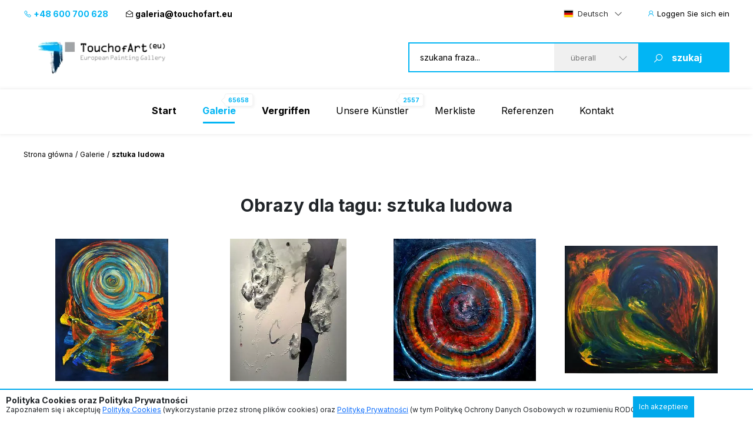

--- FILE ---
content_type: text/html; charset=UTF-8
request_url: https://www.touchofart.eu/de/tags/sztuka_ludowa/
body_size: 11477
content:
<!doctype html>
<html class="no-js" lang="de">
    <head>
        <meta charset="utf-8">
        <meta http-equiv="X-UA-Compatible" content="IE=edge,chrome=1">
        <meta name="viewport" content="width=device-width, initial-scale=1">
                        <meta name="robots" content="noindex, follow">
                <script type="application/ld+json">
        {
          "@context": "https://schema.org",
          "@type": "Organization",
          "name": "TouchofArt.eu",
          "alternateName": "TouchofArt.eu",
          "url": "https://www.touchofart.eu/",
          "logo": "",
          "contactPoint": [{
            "@type": "ContactPoint",
            "telephone": "+48600700628",
            "contactType": "customer service",
            "areaServed": "PL",
            "availableLanguage": "Polish"
          },{
            "@type": "ContactPoint",
            "telephone": "+48743030220",
            "contactType": "customer service",
            "areaServed": "PL",
            "availableLanguage": "Polish"
          }],
          "sameAs": "https://www.facebook.com/TouchofArt.eu/"
        }
        </script>                
        <link rel="preconnect" href="https://fonts.googleapis.com">
        <link rel="preconnect" href="https://fonts.gstatic.com" crossorigin>
        <link rel="icon" href="/favicon.ico" type="image/x-icon" />        
        <link rel="apple-touch-icon" sizes="57x57" href="/icons/apple-icon-57x57.png">
        <link rel="apple-touch-icon" sizes="60x60" href="/icons/apple-icon-60x60.png">
        <link rel="apple-touch-icon" sizes="72x72" href="/icons/apple-icon-72x72.png">
        <link rel="apple-touch-icon" sizes="76x76" href="/icons/apple-icon-76x76.png">
        <link rel="apple-touch-icon" sizes="114x114" href="/icons/apple-icon-114x114.png">
        <link rel="apple-touch-icon" sizes="120x120" href="/icons/apple-icon-120x120.png">
        <link rel="apple-touch-icon" sizes="144x144" href="/icons/apple-icon-144x144.png">
        <link rel="apple-touch-icon" sizes="152x152" href="/icons/apple-icon-152x152.png">
        <link rel="apple-touch-icon" sizes="180x180" href="/icons/apple-icon-180x180.png">
        <link rel="icon" type="image/png" sizes="192x192"  href="/icons/android-icon-192x192.png">
        <link rel="icon" type="image/png" sizes="32x32" href="/icons/favicon-32x32.png">
        <link rel="icon" type="image/png" sizes="96x96" href="/icons/favicon-96x96.png">
        <link rel="icon" type="image/png" sizes="16x16" href="/icons/favicon-16x16.png">
        <link rel="manifest" href="/icons/manifest.json">
        <meta name="msapplication-TileColor" content="#ffffff">
        <meta name="msapplication-TileImage" content="/icons/ms-icon-144x144.png">
        <meta name="theme-color" content="#002745">
        <meta name="msapplication-navbutton-color" content="#002745">
        <meta name="apple-mobile-web-app-status-bar-style" content="#002745">
        <meta name="google-site-verification" content="B7UsJpV2dG_Jtu_Vxp5Znkt6yo11E5ufkGFxXUNi5Nw" />
        <link href="https://plus.google.com/+TouchofArt" rel="publisher" />        
        <link rel="canonical" href="https://www.touchofart.eu/de/tags/sztuka_ludowa/" />
        <title>Zbiór obrazów | TouchofArt</title>
<meta name='description' content='Schauen Sie sich die Online-Galerei von Ölbildern von polnischen und europäischen Malern an, über 50.000 Bilder. Schauen Sie sich auch die jeweiligen Unterkategorien an.' />
<meta http-equiv="content-type" content="text/html; charset=utf-8" />
<meta property="og:title" content="Zbiór obrazów | TouchofArt" />
<meta property="og:site_name" content="TouchofArt.eu"/>
<meta property="og:description" content="Schauen Sie sich die Online-Galerei von Ölbildern von polnischen und europäischen Malern an, über 50.000 Bilder. Schauen Sie sich auch die jeweiligen Unterkategorien an." />
<meta property="og:type" content="article" />
        <link href="/dist/listing.min.css?ver=19022025" rel="stylesheet">                
        <script src="/dist/listing.bundle.js?ver=19022025"></script>      
        <script src="https://www.google.com/recaptcha/api.js?render=6Ld_EzsqAAAAAFD2hwJUtswyItEX3vl3UAAMGpex" async defer></script>        
        <script async src="https://www.googletagmanager.com/gtag/js?id=G-NEFC8RRP9X" async defer></script>
<script>
  window.dataLayer = window.dataLayer || [];
  function gtag(){dataLayer.push(arguments);}
  gtag('js', new Date());

  gtag('config', 'G-NEFC8RRP9X');
</script>
    </head>
    <body>
<a href="#" class="back-to-top">Zurück nach oben</a>        
        <div class="overlay">
            <div class="loading-message">
                <i class="las la-save"></i> Wird auf dem Server gespeichert...            </div>
        </div>
<header id="page-header">
            <div class="top-bar">
                <div class="container">
                    <div class="nav-btn" id="nav-btn">
                        <img loading="lazy" width="23" height="17" src="/dist/assets/img/hamburger.svg" alt="">
                    </div>
                    <a href="/de/" class="logo">
                        <img loading="lazy" width="262" height="80" src="/dist/assets/img/logo.svg" alt="Galeria obrazów TouchofArt.eu">
                    </a>
                    <div class="side-left">
                        <a class="phone" href="tel:+48 600 700 628"><i class="las la-phone"></i> +48 600 700 628</a>
                        <a class="email" href="/cdn-cgi/l/email-protection#7f181e131a0d161e3f0b100a1c1710191e0d0b511a0a"><i class="las la-envelope-open"></i> <span class="__cf_email__" data-cfemail="3354525f56415a5273475c46505b5c555241471d5646">[email&#160;protected]</span></a>
                    </div>
                    <div class="side-right">
                        <select class="langs change-language-js">
                            <option data-flag="pl"  value="/tagi/sztuka_ludowa/">Polski</option>
                            <option data-flag="en"  value="/en/tags/sztuka_ludowa/">English</option>
                            <option data-flag="de" selected="true" value="/de/tags/sztuka_ludowa/">Deutsch</option>
                            <option data-flag="fr"  value="/fr/tags/sztuka_ludowa/">Français</option>
                            <option data-flag="it"  value="/it/tags/sztuka_ludowa/">Italiano</option>
                            <option data-flag="ru"  value="/ru/tags/sztuka_ludowa/">Русский</option>
                        </select>
                                                <a href="/de/site/login/" class="login-btn"><i class="las la-user"></i> <span>Loggen Sie sich ein</span></a>
                                            </div>
                </div>
            </div>
            <div class="header-bar">
                <div class="container">
                    <a href="/de/" class="logo">
                        <img loading="lazy" width="262" height="80" src="/dist/assets/img/logo.svg" alt="Galeria obrazów TouchofArt.eu">
                    </a>
                    <form class="search-engine-wrapper" action="/de/search/" method="GET">
                        <input tabindex="1" autocomplete="off" name="query" id="search-query" class="search-enegine-input" placeholder="szukana fraza..." type="text">
                        <select tabindex="3" class="select2" name="filter">
                            <option value=''>überall</option>
                                                                                        <option value="c2">Abstraktion</option>
                                                            <option value="c14">Andere</option>
                                                            <option value="c5">Das Land der Phantasie</option>
                                                            <option value="c9">Landschaftsmalerei</option>
                                                            <option value="c3">Malerie fűr Kinder</option>
                                                            <option value="c8">Menschen</option>
                                                            <option value="c4">Sakrale Kunst</option>
                                                            <option value="c7">Tiere</option>
                                                            <option value="c6">Tode Natur</option>
                                                
                            <option disabled>----------</option>
                                                                                        <option value="r1">Abstrakte Kunst</option>
                                                            <option value="r16">Andere</option>
                                                            <option value="r2">Art déco</option>
                                                            <option value="r15">Experimentelle Kunst</option>
                                                            <option value="r3">Expressionismus</option>
                                                            <option value="r4">Figurative Kunst</option>
                                                            <option value="r5">Impressionismus</option>
                                                            <option value="r8">Junge Kunst</option>
                                                            <option value="r6">Kubismus</option>
                                                            <option value="r7">Minimalismus</option>
                                                            <option value="r10">Naive Kunst</option>
                                                            <option value="r9">Pop Art</option>
                                                            <option value="r11">Realismus</option>
                                                            <option value="r13">Surrealismus</option>
                                                            <option value="r12">Surrealismus 1</option>
                                                            <option value="r14">Symbolismus</option>
                                                                            
                        </select>
                        <button tabindex="4" class="search-engine-btn"><i class="las la-search"></i><span>szukaj</span></button>
                    </form>
                </div>
            </div>
            <nav class="navigation">
                <button class="nav-close" id="close-nav"><i class="las la-times"></i></button>
                <div class="langs-wrapper">
                    <select class="langs change-language-js">
                            <option data-flag="pl"  value="/tagi/sztuka_ludowa/">Polski</option>
                            <option data-flag="en"  value="/en/tags/sztuka_ludowa/">English</option>
                            <option data-flag="de" selected="true" value="/de/tags/sztuka_ludowa/">Deutsch</option>
                            <option data-flag="fr"  value="/fr/tags/sztuka_ludowa/">Français</option>
                            <option data-flag="it"  value="/it/tags/sztuka_ludowa/">Italiano</option>
                            <option data-flag="ru"  value="/ru/tags/sztuka_ludowa/">Русский</option>
                    </select>
                </div>
                <div class="container">
                    <ul class="menu">
                        <li ><a href="/de/"><b>Start</b></a></li>
                        <li class="active-page"><a href="/de/gallery/"><b>Galerie</b><span class="label-nav">65658</span></a></li>
                        <li ><a href="/de/wanted/"><b>Vergriffen</b></a></li>
                        <li ><a href="/de/artists/">Unsere Künstler<span class="label-nav">2557</span></a></li>
                                                <li ><a href="/de/site/favourite/" rel="nofollow">Merkliste</a></li>
                        <li ><a href="/de/testimonials/">Referenzen</a></li>
                        <li ><a href="/de/contact/">Kontakt</a></li>
                    </ul>
                    <div class="d-lg-none">
                        <div class="phones">
                            <div class="item">
                                <a class="phone" href="tel:+48 600 700 628"><i class="las la-phone"></i> +48 600 700 628</a>
                            </div>
                            <div class="item">
                                <a class="email" href="/cdn-cgi/l/email-protection#cdaaaca1a8bfa4ac8db9a2b8aea5a2abacbfb9e3a8b8"><i class="las la-envelope-open"></i> <span class="__cf_email__" data-cfemail="bfd8ded3dacdd6deffcbd0cadcd7d0d9decdcb91daca">[email&#160;protected]</span></a>
                            </div>
                        </div>
                        <form class="search-engine-wrapper" action="/de/search/" method="GET">
                            <input name="query" class="search-enegine-input" placeholder="szukana fraza..." type="text">
                            <select name='fliter' class="select2">
                                <option value=''>überall</option>
                                                                    <option value="c2">Abstraktion</option>
                                                                    <option value="c14">Andere</option>
                                                                    <option value="c5">Das Land der Phantasie</option>
                                                                    <option value="c9">Landschaftsmalerei</option>
                                                                    <option value="c3">Malerie fűr Kinder</option>
                                                                    <option value="c8">Menschen</option>
                                                                    <option value="c4">Sakrale Kunst</option>
                                                                    <option value="c7">Tiere</option>
                                                                    <option value="c6">Tode Natur</option>
                                                    
                                <option disabled>----------</option>
                                                                    <option value="r1">Abstrakte Kunst</option>
                                                                    <option value="r16">Andere</option>
                                                                    <option value="r2">Art déco</option>
                                                                    <option value="r15">Experimentelle Kunst</option>
                                                                    <option value="r3">Expressionismus</option>
                                                                    <option value="r4">Figurative Kunst</option>
                                                                    <option value="r5">Impressionismus</option>
                                                                    <option value="r8">Junge Kunst</option>
                                                                    <option value="r6">Kubismus</option>
                                                                    <option value="r7">Minimalismus</option>
                                                                    <option value="r10">Naive Kunst</option>
                                                                    <option value="r9">Pop Art</option>
                                                                    <option value="r11">Realismus</option>
                                                                    <option value="r13">Surrealismus</option>
                                                                    <option value="r12">Surrealismus 1</option>
                                                                    <option value="r14">Symbolismus</option>
                                                                                                                
                            </select>
                            <button class="search-engine-btn"><i class="las la-search"></i><span>szukaj</span></button>
                        </form>
                    </div>
                </div>
            </nav>
        </header>


<main>   
    
<div id="page-content">
            <div class="container">
                <div class="breadcrumbs d-none d-xl-flex">
                    <ul>
                        <li><a href="/de/">Strona główna</a></li>
                        <li><a href="/de/gallery/">Galerie</a></li>
                        <li>sztuka ludowa</li>
                    </ul>
                </div>
            </div>

            <div class="listing-head">
                <h1 class="listing-header">Obrazy dla tagu: sztuka ludowa</h1>
            </div>

            
            <div class="search-results">
                
                <div class="container">
                <div class="search-results-content">
                                                <div class="picture2">
                            <a href="/de/artists/Anna-Forycka-Putiatycka/afo60-Jettatura/" rel="nofollow" class="picture2__image">
                                <img class="lazy" data-src="/cache/Jettatura_afo60_302_231.webp" alt="Anna Forycka Putiatycka - .Jettatura">
                            </a>
                            <a href="/de/artists/Anna-Forycka-Putiatycka/afo60-Jettatura/" class="picture2__name">.Jettatura</a>
                            <div class="picture2__size">100 x 80 cm</div>
                            <a href="/de/artists/Anna-Forycka-Putiatycka/paintings/" class="picture2__author">Anna Forycka Putiatycka</a>
                            <div class="picture2__category-artist">Kategorie des Gemäldes</div>
                            <div class="picture2__category">
                                <a href="/de/gallery/category//" class="artist-link">
                                                                    </a>
                            </div>
                            <a href='#contact' data-title=".Jettatura" data-id="154541" rel="nofollow" class="btn-show-modal-js picture2__button btn--small-arrow"><span class="txt">Preis per E-Mail</span><i class="las la-angle-right"></i></a>
                            <div class="picture2__separator"></div>
                        </div>
                                                <div class="picture2">
                            <a href="/de/artists/Witek-Boguszewski/wbog10-The-idea-of-a-Chinese-dragon/" rel="nofollow" class="picture2__image">
                                <img class="lazy" data-src="/cache/W_idei_chinskiego_smoka_wbog10_302_231.webp" alt="Witek Boguszewski - Die Idee eines chinesischen Drachen">
                            </a>
                            <a href="/de/artists/Witek-Boguszewski/wbog10-The-idea-of-a-Chinese-dragon/" class="picture2__name">Die Idee eines chinesischen Drachen</a>
                            <div class="picture2__size">120 x 100 cm</div>
                            <a href="/de/artists/Witek-Boguszewski/paintings/" class="picture2__author">Witek Boguszewski</a>
                            <div class="picture2__category-artist">Kategorie des Gemäldes</div>
                            <div class="picture2__category">
                                <a href="/de/gallery/category/Abstracts/" class="artist-link">
                                    Abstraktion                                </a>
                            </div>
                            <a href='#contact' data-title="Die Idee eines chinesischen Drachen" data-id="154271" rel="nofollow" class="btn-show-modal-js picture2__button btn--small-arrow"><span class="txt">Preis per E-Mail</span><i class="las la-angle-right"></i></a>
                            <div class="picture2__separator"></div>
                        </div>
                                                <div class="picture2">
                            <a href="/de/artists/Anna-Forycka-Putiatycka/afo31-Abstraction-2/" rel="nofollow" class="picture2__image">
                                <img class="lazy" data-src="/cache/Abstrakcja_2_afo31_128152_302_231.webp" alt="Anna Forycka Putiatycka - Abstraktion 2">
                            </a>
                            <a href="/de/artists/Anna-Forycka-Putiatycka/afo31-Abstraction-2/" class="picture2__name">Abstraktion 2</a>
                            <div class="picture2__size">100 x 100 cm</div>
                            <a href="/de/artists/Anna-Forycka-Putiatycka/paintings/" class="picture2__author">Anna Forycka Putiatycka</a>
                            <div class="picture2__category-artist">Kategorie des Gemäldes</div>
                            <div class="picture2__category">
                                <a href="/de/gallery/category/Abstracts/" class="artist-link">
                                    Abstraktion                                </a>
                            </div>
                            <a href='#contact' data-title="Abstraktion 2" data-id="145794" rel="nofollow" class="btn-show-modal-js picture2__button btn--small-arrow"><span class="txt">Preis per E-Mail</span><i class="las la-angle-right"></i></a>
                            <div class="picture2__separator"></div>
                        </div>
                                                <div class="picture2">
                            <a href="/de/artists/Anna-Forycka-Putiatycka/afo33-Talisman/" rel="nofollow" class="picture2__image">
                                <img class="lazy" data-src="/cache/Talizman_afo33_128154_302_231.webp" alt="Anna Forycka Putiatycka - Talisman">
                            </a>
                            <a href="/de/artists/Anna-Forycka-Putiatycka/afo33-Talisman/" class="picture2__name">Talisman</a>
                            <div class="picture2__size">100 x 120 cm</div>
                            <a href="/de/artists/Anna-Forycka-Putiatycka/paintings/" class="picture2__author">Anna Forycka Putiatycka</a>
                            <div class="picture2__category-artist">Kategorie des Gemäldes</div>
                            <div class="picture2__category">
                                <a href="/de/gallery/category/Abstracts/" class="artist-link">
                                    Abstraktion                                </a>
                            </div>
                            <a href='#contact' data-title="Talisman" data-id="145796" rel="nofollow" class="btn-show-modal-js picture2__button btn--small-arrow"><span class="txt">Preis per E-Mail</span><i class="las la-angle-right"></i></a>
                            <div class="picture2__separator"></div>
                        </div>
                                                <div class="picture2">
                            <a href="/de/artists/Joanna-Burnat-Madejczyk/jbur29-mother-earth/" rel="nofollow" class="picture2__image">
                                <img class="lazy" data-src="/cache/ziemia_jbur29_220046_302_231.webp" alt="Joanna Burnat-Madejczyk - Mutter Erde">
                            </a>
                            <a href="/de/artists/Joanna-Burnat-Madejczyk/jbur29-mother-earth/" class="picture2__name">Mutter Erde</a>
                            <div class="picture2__size">120 x 80 cm</div>
                            <a href="/de/artists/Joanna-Burnat-Madejczyk/paintings/" class="picture2__author">Joanna Burnat-Madejczyk</a>
                            <div class="picture2__category-artist">Kategorie des Gemäldes</div>
                            <div class="picture2__category">
                                <a href="/de/gallery/category/People/" class="artist-link">
                                    Menschen                                </a>
                            </div>
                            <a href='#contact' data-title="Mutter Erde" data-id="150167" rel="nofollow" class="btn-show-modal-js picture2__button btn--small-arrow"><span class="txt">Preis per E-Mail</span><i class="las la-angle-right"></i></a>
                            <div class="picture2__separator"></div>
                        </div>
                                                <div class="picture2">
                            <a href="/de/artists/--Svirgun/ssv44-carolers/" rel="nofollow" class="picture2__image">
                                <img class="lazy" data-src="/cache/kolednikow_ssv44_302_231.webp" alt=". Svirgun - Kurrende">
                            </a>
                            <a href="/de/artists/--Svirgun/ssv44-carolers/" class="picture2__name">Kurrende</a>
                            <div class="picture2__size">40 x 50 cm</div>
                            <a href="/de/artists/--Svirgun/paintings/" class="picture2__author">. Svirgun</a>
                            <div class="picture2__category-artist">Kategorie des Gemäldes</div>
                            <div class="picture2__category">
                                <a href="/de/gallery/category/Landspace/" class="artist-link">
                                    Landschaftsmalerei                                </a>
                            </div>
                            <a href='#contact' data-title="Kurrende" data-id="151666" rel="nofollow" class="btn-show-modal-js picture2__button btn--small-arrow"><span class="txt">Preis per E-Mail</span><i class="las la-angle-right"></i></a>
                            <div class="picture2__separator"></div>
                        </div>
                                                <div class="picture2">
                            <a href="/de/artists/Marlena-Kaftanowicz/mkaf43-Barysznia-and-hen/" rel="nofollow" class="picture2__image">
                                <img class="lazy" data-src="/cache/Barysznia_i_kura_mkaf43_128241_302_231.webp" alt="Marlena Kaftanowicz - Barysznia und Henne">
                            </a>
                            <a href="/de/artists/Marlena-Kaftanowicz/mkaf43-Barysznia-and-hen/" class="picture2__name">Barysznia und Henne</a>
                            <div class="picture2__size">60 x 50 cm</div>
                            <a href="/de/artists/Marlena-Kaftanowicz/paintings/" class="picture2__author">Marlena Kaftanowicz</a>
                            <div class="picture2__category-artist">Kategorie des Gemäldes</div>
                            <div class="picture2__category">
                                <a href="/de/gallery/category/People/" class="artist-link">
                                    Menschen                                </a>
                            </div>
                            <a href='#contact' data-title="Barysznia und Henne" data-id="145896" rel="nofollow" class="btn-show-modal-js picture2__button btn--small-arrow"><span class="txt">450 EUR</span><i class="las la-angle-right"></i></a>
                            <div class="picture2__separator"></div>
                        </div>
                                                <div class="picture2">
                            <a href="/de/artists/--Svirgun/ssv26-Cossack/" rel="nofollow" class="picture2__image">
                                <img class="lazy" data-src="/cache/kozak_ssv26_302_231.webp" alt=". Svirgun - Kosak">
                            </a>
                            <a href="/de/artists/--Svirgun/ssv26-Cossack/" class="picture2__name">Kosak</a>
                            <div class="picture2__size">50 x 40 cm</div>
                            <a href="/de/artists/--Svirgun/paintings/" class="picture2__author">. Svirgun</a>
                            <div class="picture2__category-artist">Kategorie des Gemäldes</div>
                            <div class="picture2__category">
                                <a href="/de/gallery/category/People/" class="artist-link">
                                    Menschen                                </a>
                            </div>
                            <a href='#contact' data-title="Kosak" data-id="151646" rel="nofollow" class="btn-show-modal-js picture2__button btn--small-arrow"><span class="txt">Preis per E-Mail</span><i class="las la-angle-right"></i></a>
                            <div class="picture2__separator"></div>
                        </div>
                                                <div class="picture2">
                            <a href="/de/artists/Kamil-Jerzyk/kje17-sketch/" rel="nofollow" class="picture2__image">
                                <img class="lazy" data-src="/cache/szkic_kje17_133188_302_231.webp" alt="Kamil Jerzyk - Skizze">
                            </a>
                            <a href="/de/artists/Kamil-Jerzyk/kje17-sketch/" class="picture2__name">Skizze</a>
                            <div class="picture2__size">29 x 21 cm</div>
                            <a href="/de/artists/Kamil-Jerzyk/paintings/" class="picture2__author">Kamil Jerzyk</a>
                            <div class="picture2__category-artist">Kategorie des Gemäldes</div>
                            <div class="picture2__category">
                                <a href="/de/gallery/category/People/" class="artist-link">
                                    Menschen                                </a>
                            </div>
                            <a href='#contact' data-title="Skizze" data-id="151844" rel="nofollow" class="btn-show-modal-js picture2__button btn--small-arrow"><span class="txt">Preis per E-Mail</span><i class="las la-angle-right"></i></a>
                            <div class="picture2__separator"></div>
                        </div>
                                                <div class="picture2">
                            <a href="/de/artists/--Svirgun/ssv18-spring-day/" rel="nofollow" class="picture2__image">
                                <img class="lazy" data-src="/cache/Wiosenny_dzien_ssv18_302_231.webp" alt=". Svirgun - Frühlingstag">
                            </a>
                            <a href="/de/artists/--Svirgun/ssv18-spring-day/" class="picture2__name">Frühlingstag</a>
                            <div class="picture2__size">30 x 40 cm</div>
                            <a href="/de/artists/--Svirgun/paintings/" class="picture2__author">. Svirgun</a>
                            <div class="picture2__category-artist">Kategorie des Gemäldes</div>
                            <div class="picture2__category">
                                <a href="/de/gallery/category/Landspace/" class="artist-link">
                                    Landschaftsmalerei                                </a>
                            </div>
                            <a href='#contact' data-title="Frühlingstag" data-id="151637" rel="nofollow" class="btn-show-modal-js picture2__button btn--small-arrow"><span class="txt">Preis per E-Mail</span><i class="las la-angle-right"></i></a>
                            <div class="picture2__separator"></div>
                        </div>
                                                <div class="picture2">
                            <a href="/de/artists/--Svirgun/ssv10-Maria/" rel="nofollow" class="picture2__image">
                                <img class="lazy" data-src="/cache/Maria_ssv10_302_231.webp" alt=". Svirgun - Maria">
                            </a>
                            <a href="/de/artists/--Svirgun/ssv10-Maria/" class="picture2__name">Maria</a>
                            <div class="picture2__size">50 x 40 cm</div>
                            <a href="/de/artists/--Svirgun/paintings/" class="picture2__author">. Svirgun</a>
                            <div class="picture2__category-artist">Kategorie des Gemäldes</div>
                            <div class="picture2__category">
                                <a href="/de/gallery/category/Sacred_art/" class="artist-link">
                                    Sakrale Kunst                                </a>
                            </div>
                            <a href='#contact' data-title="Maria" data-id="151629" rel="nofollow" class="btn-show-modal-js picture2__button btn--small-arrow"><span class="txt">Preis per E-Mail</span><i class="las la-angle-right"></i></a>
                            <div class="picture2__separator"></div>
                        </div>
                                                <div class="picture2">
                            <a href="/de/artists/--Svirgun/ssv7-Cossack-Mamay/" rel="nofollow" class="picture2__image">
                                <img class="lazy" data-src="/cache/Kozak_Mamaj_ssv7_302_231.webp" alt=". Svirgun - Kosak Mamay">
                            </a>
                            <a href="/de/artists/--Svirgun/ssv7-Cossack-Mamay/" class="picture2__name">Kosak Mamay</a>
                            <div class="picture2__size">60 x 51 cm</div>
                            <a href="/de/artists/--Svirgun/paintings/" class="picture2__author">. Svirgun</a>
                            <div class="picture2__category-artist">Kategorie des Gemäldes</div>
                            <div class="picture2__category">
                                <a href="/de/gallery/category/People/" class="artist-link">
                                    Menschen                                </a>
                            </div>
                            <a href='#contact' data-title="Kosak Mamay" data-id="151672" rel="nofollow" class="btn-show-modal-js picture2__button btn--small-arrow"><span class="txt">510 EUR</span><i class="las la-angle-right"></i></a>
                            <div class="picture2__separator"></div>
                        </div>
                                                <div class="picture2">
                            <a href="/de/artists/--Svirgun/ssv8-Great-icon/" rel="nofollow" class="picture2__image">
                                <img class="lazy" data-src="/cache/Wspanialy_ikona_ssv8_302_231.webp" alt=". Svirgun - Große - Symbol">
                            </a>
                            <a href="/de/artists/--Svirgun/ssv8-Great-icon/" class="picture2__name">Große - Symbol</a>
                            <div class="picture2__size">60 x 50 cm</div>
                            <a href="/de/artists/--Svirgun/paintings/" class="picture2__author">. Svirgun</a>
                            <div class="picture2__category-artist">Kategorie des Gemäldes</div>
                            <div class="picture2__category">
                                <a href="/de/gallery/category/Sacred_art/" class="artist-link">
                                    Sakrale Kunst                                </a>
                            </div>
                            <a href='#contact' data-title="Große - Symbol" data-id="151673" rel="nofollow" class="btn-show-modal-js picture2__button btn--small-arrow"><span class="txt">Preis per E-Mail</span><i class="las la-angle-right"></i></a>
                            <div class="picture2__separator"></div>
                        </div>
                                                <div class="picture2">
                            <a href="/de/artists/--Svirgun/ssv1-Lady-Optynska/" rel="nofollow" class="picture2__image">
                                <img class="lazy" data-src="/cache/Matka_Boza_Optynska_ssv1_302_231.webp" alt=". Svirgun - Lady Optyńska">
                            </a>
                            <a href="/de/artists/--Svirgun/ssv1-Lady-Optynska/" class="picture2__name">Lady Optyńska</a>
                            <div class="picture2__size">60 x 51 cm</div>
                            <a href="/de/artists/--Svirgun/paintings/" class="picture2__author">. Svirgun</a>
                            <div class="picture2__category-artist">Kategorie des Gemäldes</div>
                            <div class="picture2__category">
                                <a href="/de/gallery/category/Sacred_art/" class="artist-link">
                                    Sakrale Kunst                                </a>
                            </div>
                            <a href='#contact' data-title="Lady Optyńska" data-id="151628" rel="nofollow" class="btn-show-modal-js picture2__button btn--small-arrow"><span class="txt">700 EUR</span><i class="las la-angle-right"></i></a>
                            <div class="picture2__separator"></div>
                        </div>
                                                <div class="picture2">
                            <a href="/de/artists/--Svirgun/ssv11-Mother-of-God/" rel="nofollow" class="picture2__image">
                                <img class="lazy" data-src="/cache/Matka_Boza_ssv11_302_231.webp" alt=". Svirgun - Mutter Gottes">
                            </a>
                            <a href="/de/artists/--Svirgun/ssv11-Mother-of-God/" class="picture2__name">Mutter Gottes</a>
                            <div class="picture2__size">25 x 19 cm</div>
                            <a href="/de/artists/--Svirgun/paintings/" class="picture2__author">. Svirgun</a>
                            <div class="picture2__category-artist">Kategorie des Gemäldes</div>
                            <div class="picture2__category">
                                <a href="/de/gallery/category/Sacred_art/" class="artist-link">
                                    Sakrale Kunst                                </a>
                            </div>
                            <a href='#contact' data-title="Mutter Gottes" data-id="151630" rel="nofollow" class="btn-show-modal-js picture2__button btn--small-arrow"><span class="txt">Preis per E-Mail</span><i class="las la-angle-right"></i></a>
                            <div class="picture2__separator"></div>
                        </div>
                                                <div class="picture2">
                            <a href="/de/artists/--Svirgun/ssv4-Cossack-Mamay/" rel="nofollow" class="picture2__image">
                                <img class="lazy" data-src="/cache/Kozak_Mamaj_ssv4_302_231.webp" alt=". Svirgun - Kosak Mamay">
                            </a>
                            <a href="/de/artists/--Svirgun/ssv4-Cossack-Mamay/" class="picture2__name">Kosak Mamay</a>
                            <div class="picture2__size">30 x 40 cm</div>
                            <a href="/de/artists/--Svirgun/paintings/" class="picture2__author">. Svirgun</a>
                            <div class="picture2__category-artist">Kategorie des Gemäldes</div>
                            <div class="picture2__category">
                                <a href="/de/gallery/category/People/" class="artist-link">
                                    Menschen                                </a>
                            </div>
                            <a href='#contact' data-title="Kosak Mamay" data-id="151661" rel="nofollow" class="btn-show-modal-js picture2__button btn--small-arrow"><span class="txt">Preis per E-Mail</span><i class="las la-angle-right"></i></a>
                            <div class="picture2__separator"></div>
                        </div>
                                                <div class="picture2">
                            <a href="/de/artists/--Svirgun/ssv9-Sarowski/" rel="nofollow" class="picture2__image">
                                <img class="lazy" data-src="/cache/Sarowski_ssv9_302_231.webp" alt=". Svirgun - Sarowski">
                            </a>
                            <a href="/de/artists/--Svirgun/ssv9-Sarowski/" class="picture2__name">Sarowski</a>
                            <div class="picture2__size">55 x 25 cm</div>
                            <a href="/de/artists/--Svirgun/paintings/" class="picture2__author">. Svirgun</a>
                            <div class="picture2__category-artist">Kategorie des Gemäldes</div>
                            <div class="picture2__category">
                                <a href="/de/gallery/category/Sacred_art/" class="artist-link">
                                    Sakrale Kunst                                </a>
                            </div>
                            <a href='#contact' data-title="Sarowski" data-id="151674" rel="nofollow" class="btn-show-modal-js picture2__button btn--small-arrow"><span class="txt">670 EUR</span><i class="las la-angle-right"></i></a>
                            <div class="picture2__separator"></div>
                        </div>
                                                <div class="picture2">
                            <a href="/de/artists/--Svirgun/ssv5-Mamay-and-girl/" rel="nofollow" class="picture2__image">
                                <img class="lazy" data-src="/cache/Mamaj_i_dziewczyna_ssv5_302_231.webp" alt=". Svirgun - Mamay und Mädchen">
                            </a>
                            <a href="/de/artists/--Svirgun/ssv5-Mamay-and-girl/" class="picture2__name">Mamay und Mädchen</a>
                            <div class="picture2__size">40 x 30 cm</div>
                            <a href="/de/artists/--Svirgun/paintings/" class="picture2__author">. Svirgun</a>
                            <div class="picture2__category-artist">Kategorie des Gemäldes</div>
                            <div class="picture2__category">
                                <a href="/de/gallery/category/People/" class="artist-link">
                                    Menschen                                </a>
                            </div>
                            <a href='#contact' data-title="Mamay und Mädchen" data-id="151670" rel="nofollow" class="btn-show-modal-js picture2__button btn--small-arrow"><span class="txt">Preis per E-Mail</span><i class="las la-angle-right"></i></a>
                            <div class="picture2__separator"></div>
                        </div>
                                                <div class="picture2">
                            <a href="/de/artists/Bruno-Tremohars/btr17-FAIR-In-Brittany-SMALL-TOWN/" rel="nofollow" class="picture2__image">
                                <img class="lazy" data-src="/cache/JARMARK_W_MALYM_BRETONSKIM_MIASTECZKU_btr17_302_231.webp" alt="Bruno Tremohars - Messe in der Bretagne SMALL TOWN">
                            </a>
                            <a href="/de/artists/Bruno-Tremohars/btr17-FAIR-In-Brittany-SMALL-TOWN/" class="picture2__name">Messe in der Bretagne SMALL TOWN</a>
                            <div class="picture2__size">92 x 73 cm</div>
                            <a href="/de/artists/Bruno-Tremohars/paintings/" class="picture2__author">Bruno Tremohars</a>
                            <div class="picture2__category-artist">Kategorie des Gemäldes</div>
                            <div class="picture2__category">
                                <a href="/de/gallery/category/Landspace/" class="artist-link">
                                    Landschaftsmalerei                                </a>
                            </div>
                            <a href='#contact' data-title="Messe in der Bretagne SMALL TOWN" data-id="123282" rel="nofollow" class="btn-show-modal-js picture2__button btn--small-arrow"><span class="txt">3 220 EUR</span><i class="las la-angle-right"></i></a>
                            <div class="picture2__separator"></div>
                        </div>
                                                <div class="picture2">
                            <a href="/de/artists/Bruno-Tremohars/btr23-FAIR-in-PONTAvenia/" rel="nofollow" class="picture2__image">
                                <img class="lazy" data-src="/cache/JARMARK_W_PONTAVENIE_btr23_302_231.webp" alt="Bruno Tremohars - FAIR in PONT-Avenia">
                            </a>
                            <a href="/de/artists/Bruno-Tremohars/btr23-FAIR-in-PONTAvenia/" class="picture2__name">FAIR in PONT-Avenia</a>
                            <div class="picture2__size">92 x 73 cm</div>
                            <a href="/de/artists/Bruno-Tremohars/paintings/" class="picture2__author">Bruno Tremohars</a>
                            <div class="picture2__category-artist">Kategorie des Gemäldes</div>
                            <div class="picture2__category">
                                <a href="/de/gallery/category/Landspace/" class="artist-link">
                                    Landschaftsmalerei                                </a>
                            </div>
                            <a href='#contact' data-title="FAIR in PONT-Avenia" data-id="123288" rel="nofollow" class="btn-show-modal-js picture2__button btn--small-arrow"><span class="txt">3 520 EUR</span><i class="las la-angle-right"></i></a>
                            <div class="picture2__separator"></div>
                        </div>
                                                <div class="picture2">
                            <a href="/de/artists/Augusto-Ghiani/agh5-Shardana-Il-Cacciatore/" rel="nofollow" class="picture2__image">
                                <img class="lazy" data-src="/cache/Shardana_“Il_Cacciatore”_agh5_302_231.webp" alt="Augusto Ghiani - Shardana &quot;Il Cacciatore&quot;">
                            </a>
                            <a href="/de/artists/Augusto-Ghiani/agh5-Shardana-Il-Cacciatore/" class="picture2__name">Shardana "Il Cacciatore"</a>
                            <div class="picture2__size">60 x 97 cm</div>
                            <a href="/de/artists/Augusto-Ghiani/paintings/" class="picture2__author">Augusto Ghiani</a>
                            <div class="picture2__category-artist">Kategorie des Gemäldes</div>
                            <div class="picture2__category">
                                <a href="/de/gallery/category/Abstracts/" class="artist-link">
                                    Abstraktion                                </a>
                            </div>
                            <a href='#contact' data-title="Shardana &quot;Il Cacciatore&quot;" data-id="142789" rel="nofollow" class="btn-show-modal-js picture2__button btn--small-arrow"><span class="txt">1 760 EUR</span><i class="las la-angle-right"></i></a>
                            <div class="picture2__separator"></div>
                        </div>
                                                <div class="picture2">
                            <a href="/de/artists/Jacek-Szudak/jszu83-burnt-Kosciolek/" rel="nofollow" class="picture2__image">
                                <img class="lazy" data-src="/cache/Spalony_kosciolek_jszu83_96106_302_231.webp" alt="Jacek Szudak - verbranntem Kościółek">
                            </a>
                            <a href="/de/artists/Jacek-Szudak/jszu83-burnt-Kosciolek/" class="picture2__name">verbranntem Kościółek</a>
                            <div class="picture2__size">24 x 18 cm</div>
                            <a href="/de/artists/Jacek-Szudak/paintings/" class="picture2__author">Jacek Szudak</a>
                            <div class="picture2__category-artist">Kategorie des Gemäldes</div>
                            <div class="picture2__category">
                                <a href="/de/gallery/category/Sacred_art/" class="artist-link">
                                    Sakrale Kunst                                </a>
                            </div>
                            <a href='#contact' data-title="verbranntem Kościółek" data-id="107353" rel="nofollow" class="btn-show-modal-js picture2__button btn--small-arrow"><span class="txt">Preis per E-Mail</span><i class="las la-angle-right"></i></a>
                            <div class="picture2__separator"></div>
                        </div>
                                                <div class="picture2">
                            <a href="/de/artists/Malgorzata-Oborska/mob7-jug/" rel="nofollow" class="picture2__image">
                                <img class="lazy" data-src="/cache/Dzbanuszek_mob7_302_231.webp" alt="Małgorzata Oborska - Krug">
                            </a>
                            <a href="/de/artists/Malgorzata-Oborska/mob7-jug/" class="picture2__name">Krug</a>
                            <div class="picture2__size">20 x 30 cm</div>
                            <a href="/de/artists/Malgorzata-Oborska/paintings/" class="picture2__author">Małgorzata Oborska</a>
                            <div class="picture2__category-artist">Kategorie des Gemäldes</div>
                            <div class="picture2__category">
                                <a href="/de/gallery/category/Still_life/" class="artist-link">
                                    Tode Natur                                </a>
                            </div>
                            <a href='#contact' data-title="Krug" data-id="149715" rel="nofollow" class="btn-show-modal-js picture2__button btn--small-arrow"><span class="txt">Preis per E-Mail</span><i class="las la-angle-right"></i></a>
                            <div class="picture2__separator"></div>
                        </div>
                                                <div class="picture2">
                            <a href="/de/artists/Dariusz-Zawiazalec/dza23-The-forgotten-Goddess/" rel="nofollow" class="picture2__image">
                                <img class="lazy" data-src="/cache/Zapomniana_Bogini_dza23_302_231.webp" alt="Dariusz Zawiązalec - Die vergessene Göttin">
                            </a>
                            <a href="/de/artists/Dariusz-Zawiazalec/dza23-The-forgotten-Goddess/" class="picture2__name">Die vergessene Göttin</a>
                            <div class="picture2__size">60 x 60 cm</div>
                            <a href="/de/artists/Dariusz-Zawiazalec/paintings/" class="picture2__author">Dariusz Zawiązalec</a>
                            <div class="picture2__category-artist">Kategorie des Gemäldes</div>
                            <div class="picture2__category">
                                <a href="/de/gallery/category/Fantasy_world/" class="artist-link">
                                    Das Land der Phantasie                                </a>
                            </div>
                            <a href='#contact' data-title="Die vergessene Göttin" data-id="108804" rel="nofollow" class="btn-show-modal-js picture2__button btn--small-arrow"><span class="txt">Preis per E-Mail</span><i class="las la-angle-right"></i></a>
                            <div class="picture2__separator"></div>
                        </div>
                                                <div class="picture2">
                            <a href="/de/artists/Pawel-Garwol/pg46-cartoon-god/" rel="nofollow" class="picture2__image">
                                <img class="lazy" data-src="/cache/cartoon_god_pg46_302_231.webp" alt="Paweł Garwol - Cartoon Gott">
                            </a>
                            <a href="/de/artists/Pawel-Garwol/pg46-cartoon-god/" class="picture2__name">Cartoon Gott</a>
                            <div class="picture2__size">50 x 70 cm</div>
                            <a href="/de/artists/Pawel-Garwol/paintings/" class="picture2__author">Paweł Garwol</a>
                            <div class="picture2__category-artist">Kategorie des Gemäldes</div>
                            <div class="picture2__category">
                                <a href="/de/gallery/category/Sacred_art/" class="artist-link">
                                    Sakrale Kunst                                </a>
                            </div>
                            <a href='#contact' data-title="Cartoon Gott" data-id="100504" rel="nofollow" class="btn-show-modal-js picture2__button btn--small-arrow"><span class="txt">Preis per E-Mail</span><i class="las la-angle-right"></i></a>
                            <div class="picture2__separator"></div>
                        </div>
                                                <div class="picture2">
                            <a href="/de/artists/Krystyna-Ciecwierska/kci155-three-lonely/" rel="nofollow" class="picture2__image">
                                <img class="lazy" data-src="/cache/samotne_trzy_kci155_302_231.webp" alt="Krystyna Ciećwierska - drei einsam">
                            </a>
                            <a href="/de/artists/Krystyna-Ciecwierska/kci155-three-lonely/" class="picture2__name">drei einsam</a>
                            <div class="picture2__size">58 x 40 cm</div>
                            <a href="/de/artists/Krystyna-Ciecwierska/paintings/" class="picture2__author">Krystyna Ciećwierska</a>
                            <div class="picture2__category-artist">Kategorie des Gemäldes</div>
                            <div class="picture2__category">
                                <a href="/de/gallery/category/Landspace/" class="artist-link">
                                    Landschaftsmalerei                                </a>
                            </div>
                            <a href='#contact' data-title="drei einsam" data-id="135488" rel="nofollow" class="btn-show-modal-js picture2__button btn--small-arrow"><span class="txt">Preis per E-Mail</span><i class="las la-angle-right"></i></a>
                            <div class="picture2__separator"></div>
                        </div>
                                                <div class="picture2">
                            <a href="/de/artists/Krystyna-Ciecwierska/kci154-golden-ears/" rel="nofollow" class="picture2__image">
                                <img class="lazy" data-src="/cache/zlote_klosy_kci154_302_231.webp" alt="Krystyna Ciećwierska - goldenen Ohren">
                            </a>
                            <a href="/de/artists/Krystyna-Ciecwierska/kci154-golden-ears/" class="picture2__name">goldenen Ohren</a>
                            <div class="picture2__size">60 x 40 cm</div>
                            <a href="/de/artists/Krystyna-Ciecwierska/paintings/" class="picture2__author">Krystyna Ciećwierska</a>
                            <div class="picture2__category-artist">Kategorie des Gemäldes</div>
                            <div class="picture2__category">
                                <a href="/de/gallery/category/Landspace/" class="artist-link">
                                    Landschaftsmalerei                                </a>
                            </div>
                            <a href='#contact' data-title="goldenen Ohren" data-id="135487" rel="nofollow" class="btn-show-modal-js picture2__button btn--small-arrow"><span class="txt">Preis per E-Mail</span><i class="las la-angle-right"></i></a>
                            <div class="picture2__separator"></div>
                        </div>
                                                <div class="picture2">
                            <a href="/de/artists/Godille-Frank/gfr11-Concerto-pour-Kanon-Wakeshima/" rel="nofollow" class="picture2__image">
                                <img class="lazy" data-src="/cache/Concerto_pour_Kanon_Wakeshima_gfr11_302_231.webp" alt="Godille Frank - Concerto pour Kanon Wakeshima">
                            </a>
                            <a href="/de/artists/Godille-Frank/gfr11-Concerto-pour-Kanon-Wakeshima/" class="picture2__name">Concerto pour Kanon Wakeshima</a>
                            <div class="picture2__size">92 x 73 cm</div>
                            <a href="/de/artists/Godille-Frank/paintings/" class="picture2__author">Godille Frank</a>
                            <div class="picture2__category-artist">Kategorie des Gemäldes</div>
                            <div class="picture2__category">
                                <a href="/de/gallery/category/Fantasy_world/" class="artist-link">
                                    Das Land der Phantasie                                </a>
                            </div>
                            <a href='#contact' data-title="Concerto pour Kanon Wakeshima" data-id="135992" rel="nofollow" class="btn-show-modal-js picture2__button btn--small-arrow"><span class="txt">2 930 EUR</span><i class="las la-angle-right"></i></a>
                            <div class="picture2__separator"></div>
                        </div>
                                                <div class="picture2">
                            <a href="/de/artists/Dona-Angelo/dan9-Univers/" rel="nofollow" class="picture2__image">
                                <img class="lazy" data-src="/cache/univers_dan9_302_231.webp" alt="Dona Angelo - Univers">
                            </a>
                            <a href="/de/artists/Dona-Angelo/dan9-Univers/" class="picture2__name">Univers</a>
                            <div class="picture2__size">73 x 92 cm</div>
                            <a href="/de/artists/Dona-Angelo/paintings/" class="picture2__author">Dona Angelo</a>
                            <div class="picture2__category-artist">Kategorie des Gemäldes</div>
                            <div class="picture2__category">
                                <a href="/de/gallery/category/Abstracts/" class="artist-link">
                                    Abstraktion                                </a>
                            </div>
                            <a href='#contact' data-title="Univers" data-id="139636" rel="nofollow" class="btn-show-modal-js picture2__button btn--small-arrow"><span class="txt">940 EUR</span><i class="las la-angle-right"></i></a>
                            <div class="picture2__separator"></div>
                        </div>
                                                <div class="picture2">
                            <a href="/de/artists/Krystyna-Ciecwierska/kci108-BRIDE/" rel="nofollow" class="picture2__image">
                                <img class="lazy" data-src="/cache/PANNA_MLODA_kci108_302_231.webp" alt="Krystyna Ciećwierska - BRIDE">
                            </a>
                            <a href="/de/artists/Krystyna-Ciecwierska/kci108-BRIDE/" class="picture2__name">BRIDE</a>
                            <div class="picture2__size">75 x 75 cm</div>
                            <a href="/de/artists/Krystyna-Ciecwierska/paintings/" class="picture2__author">Krystyna Ciećwierska</a>
                            <div class="picture2__category-artist">Kategorie des Gemäldes</div>
                            <div class="picture2__category">
                                <a href="/de/gallery/category/Abstracts/" class="artist-link">
                                    Abstraktion                                </a>
                            </div>
                            <a href='#contact' data-title="BRIDE" data-id="135454" rel="nofollow" class="btn-show-modal-js picture2__button btn--small-arrow"><span class="txt">Preis per E-Mail</span><i class="las la-angle-right"></i></a>
                            <div class="picture2__separator"></div>
                        </div>
                                                <div class="picture2">
                            <a href="/de/artists/Neacsu-Karelia-Mihaela/nka10-Lamb-of-God/" rel="nofollow" class="picture2__image">
                                <img class="lazy" data-src="/cache/Lamb_of_God_nka10_302_231.webp" alt="Neacsu Karelia Mihaela - Lamm Gottes">
                            </a>
                            <a href="/de/artists/Neacsu-Karelia-Mihaela/nka10-Lamb-of-God/" class="picture2__name">Lamm Gottes</a>
                            <div class="picture2__size">20 x 15 cm</div>
                            <a href="/de/artists/Neacsu-Karelia-Mihaela/paintings/" class="picture2__author">Neacsu Karelia Mihaela</a>
                            <div class="picture2__category-artist">Kategorie des Gemäldes</div>
                            <div class="picture2__category">
                                <a href="/de/gallery/category/Sacred_art/" class="artist-link">
                                    Sakrale Kunst                                </a>
                            </div>
                            <a href='#contact' data-title="Lamm Gottes" data-id="138747" rel="nofollow" class="btn-show-modal-js picture2__button btn--small-arrow"><span class="txt">Preis per E-Mail</span><i class="las la-angle-right"></i></a>
                            <div class="picture2__separator"></div>
                        </div>
                                                <div class="picture2">
                            <a href="/de/artists/Neacsu-Karelia-Mihaela/nka11-Prayer-of-St-bier/" rel="nofollow" class="picture2__image">
                                <img class="lazy" data-src="/cache/Prayer_of_St_Mary_nka11_302_231.webp" alt="Neacsu Karelia Mihaela - Gebet von St Bahre">
                            </a>
                            <a href="/de/artists/Neacsu-Karelia-Mihaela/nka11-Prayer-of-St-bier/" class="picture2__name">Gebet von St Bahre</a>
                            <div class="picture2__size">20 x 15 cm</div>
                            <a href="/de/artists/Neacsu-Karelia-Mihaela/paintings/" class="picture2__author">Neacsu Karelia Mihaela</a>
                            <div class="picture2__category-artist">Kategorie des Gemäldes</div>
                            <div class="picture2__category">
                                <a href="/de/gallery/category/Sacred_art/" class="artist-link">
                                    Sakrale Kunst                                </a>
                            </div>
                            <a href='#contact' data-title="Gebet von St Bahre" data-id="138748" rel="nofollow" class="btn-show-modal-js picture2__button btn--small-arrow"><span class="txt">Preis per E-Mail</span><i class="las la-angle-right"></i></a>
                            <div class="picture2__separator"></div>
                        </div>
                                                <div class="picture2">
                            <a href="/de/artists/Justyna-Szewczyk-Iwan/jsze1-FOLK-III/" rel="nofollow" class="picture2__image">
                                <img class="lazy" data-src="/cache/FOLK_III_jsze1_121236_302_231.webp" alt="Justyna Szewczyk Iwan - Ohne Titel">
                            </a>
                            <a href="/de/artists/Justyna-Szewczyk-Iwan/jsze1-FOLK-III/" class="picture2__name">Ohne Titel</a>
                            <div class="picture2__size">70 x 70 cm</div>
                            <a href="/de/artists/Justyna-Szewczyk-Iwan/paintings/" class="picture2__author">Justyna Szewczyk Iwan</a>
                            <div class="picture2__category-artist">Kategorie des Gemäldes</div>
                            <div class="picture2__category">
                                <a href="/de/gallery/category/Abstracts/" class="artist-link">
                                    Abstraktion                                </a>
                            </div>
                            <a href='#contact' data-title="Ohne Titel" data-id="137616" rel="nofollow" class="btn-show-modal-js picture2__button btn--small-arrow"><span class="txt">Preis per E-Mail</span><i class="las la-angle-right"></i></a>
                            <div class="picture2__separator"></div>
                        </div>
                                                <div class="picture2">
                            <a href="/de/artists/Hanna-Gasienica-Samek/hga5-Rhythm/" rel="nofollow" class="picture2__image">
                                <img class="lazy" data-src="/cache/Rytm_hga5_302_231.webp" alt="Hanna Gąsienica Samek - Rhythmus">
                            </a>
                            <a href="/de/artists/Hanna-Gasienica-Samek/hga5-Rhythm/" class="picture2__name">Rhythmus</a>
                            <div class="picture2__size">100 x 120 cm</div>
                            <a href="/de/artists/Hanna-Gasienica-Samek/paintings/" class="picture2__author">Hanna Gąsienica Samek</a>
                            <div class="picture2__category-artist">Kategorie des Gemäldes</div>
                            <div class="picture2__category">
                                <a href="/de/gallery/category/Abstracts/" class="artist-link">
                                    Abstraktion                                </a>
                            </div>
                            <a href='#contact' data-title="Rhythmus" data-id="136681" rel="nofollow" class="btn-show-modal-js picture2__button btn--small-arrow"><span class="txt">1 500 EUR</span><i class="las la-angle-right"></i></a>
                            <div class="picture2__separator"></div>
                        </div>
                                                <div class="picture2">
                            <a href="/de/artists/Delacourt-Aurel/dau2-Hot-Buildings/" rel="nofollow" class="picture2__image">
                                <img class="lazy" data-src="/cache/Hot_Buildings_dau2_302_231.webp" alt="Delacourt Aurel - Hot Gebäude">
                            </a>
                            <a href="/de/artists/Delacourt-Aurel/dau2-Hot-Buildings/" class="picture2__name">Hot Gebäude</a>
                            <div class="picture2__size">80 x 80 cm</div>
                            <a href="/de/artists/Delacourt-Aurel/paintings/" class="picture2__author">Delacourt Aurel</a>
                            <div class="picture2__category-artist">Kategorie des Gemäldes</div>
                            <div class="picture2__category">
                                <a href="/de/gallery/category/Abstracts/" class="artist-link">
                                    Abstraktion                                </a>
                            </div>
                            <a href='#contact' data-title="Hot Gebäude" data-id="125064" rel="nofollow" class="btn-show-modal-js picture2__button btn--small-arrow"><span class="txt">510 EUR</span><i class="las la-angle-right"></i></a>
                            <div class="picture2__separator"></div>
                        </div>
                                                <div class="picture2">
                            <a href="/de/artists/Anna-Wasikiewicz/awas50-Barn/" rel="nofollow" class="picture2__image">
                                <img class="lazy" data-src="/cache/Stodola_awas50_89193_302_231.webp" alt="Anna Wąsikiewicz - Scheune">
                            </a>
                            <a href="/de/artists/Anna-Wasikiewicz/awas50-Barn/" class="picture2__name">Scheune</a>
                            <div class="picture2__size">46 x 55 cm</div>
                            <a href="/de/artists/Anna-Wasikiewicz/paintings/" class="picture2__author">Anna Wąsikiewicz</a>
                            <div class="picture2__category-artist">Kategorie des Gemäldes</div>
                            <div class="picture2__category">
                                <a href="/de/gallery/category/Landspace/" class="artist-link">
                                    Landschaftsmalerei                                </a>
                            </div>
                            <a href='#contact' data-title="Scheune" data-id="99207" rel="nofollow" class="btn-show-modal-js picture2__button btn--small-arrow"><span class="txt">Preis per E-Mail</span><i class="las la-angle-right"></i></a>
                            <div class="picture2__separator"></div>
                        </div>
                                                <div class="picture2">
                            <a href="/de/artists/Agnieszka-Nizegorodcew/ani10-St-Nepomucen-and-birds/" rel="nofollow" class="picture2__image">
                                <img class="lazy" data-src="/cache/Sw_Nepomucen_i_ptaszki_ani10_108471_302_231.webp" alt="Agnieszka Nizegorodcew - St. Nepomucen und Vögel">
                            </a>
                            <a href="/de/artists/Agnieszka-Nizegorodcew/ani10-St-Nepomucen-and-birds/" class="picture2__name">St. Nepomucen und Vögel</a>
                            <div class="picture2__size">38 x 55 cm</div>
                            <a href="/de/artists/Agnieszka-Nizegorodcew/paintings/" class="picture2__author">Agnieszka Nizegorodcew</a>
                            <div class="picture2__category-artist">Kategorie des Gemäldes</div>
                            <div class="picture2__category">
                                <a href="/de/gallery/category/Landspace/" class="artist-link">
                                    Landschaftsmalerei                                </a>
                            </div>
                            <a href='#contact' data-title="St. Nepomucen und Vögel" data-id="122187" rel="nofollow" class="btn-show-modal-js picture2__button btn--small-arrow"><span class="txt">Preis per E-Mail</span><i class="las la-angle-right"></i></a>
                            <div class="picture2__separator"></div>
                        </div>
                                                <div class="picture2 deactive">
                            <a href="/de/artists/Padovani-Nicolas/pni58-cascade-3/" rel="nofollow" class="picture2__image">
                                <img class="lazy" data-src="/cache/cascade_3_pni58_302_231.webp" alt="Padovani Nicolas - Kaskade 3">
                            </a>
                            <a href="/de/artists/Padovani-Nicolas/pni58-cascade-3/" class="picture2__name">Kaskade 3</a>
                            <div class="picture2__size">40 x 50 cm</div>
                            <a href="/de/artists/Padovani-Nicolas/paintings/" class="picture2__author">Padovani Nicolas</a>
                            <div class="picture2__category-artist">Kategorie des Gemäldes</div>
                            <div class="picture2__category">
                                <a href="/de/gallery/category/Landspace/" class="artist-link">
                                    Landschaftsmalerei                                </a>
                            </div>
                            <a href='#contact' data-title="Kaskade 3" data-id="134196" rel="nofollow" class="btn-show-modal-js picture2__button btn--small-arrow"><span class="txt">Bild in privater Sammlung</span><i class="las la-angle-right"></i></a>
                            <div class="picture2__separator"></div>
                        </div>
                                                <div class="picture2 deactive">
                            <a href="/de/artists/Padovani-Nicolas/pni108-chatrou/" rel="nofollow" class="picture2__image">
                                <img class="lazy" data-src="/cache/chatrou_pni108_302_231.webp" alt="Padovani Nicolas - Chatrou">
                            </a>
                            <a href="/de/artists/Padovani-Nicolas/pni108-chatrou/" class="picture2__name">Chatrou</a>
                            <div class="picture2__size">40 x 40 cm</div>
                            <a href="/de/artists/Padovani-Nicolas/paintings/" class="picture2__author">Padovani Nicolas</a>
                            <div class="picture2__category-artist">Kategorie des Gemäldes</div>
                            <div class="picture2__category">
                                <a href="/de/gallery/category/Animals/" class="artist-link">
                                    Tiere                                </a>
                            </div>
                            <a href='#contact' data-title="Chatrou" data-id="134142" rel="nofollow" class="btn-show-modal-js picture2__button btn--small-arrow"><span class="txt">Bestellen Sie eine Replik des Künstlers</span><i class="las la-angle-right"></i></a>
                            <div class="picture2__separator"></div>
                        </div>
                                                <div class="picture2 deactive">
                            <a href="/de/artists/Eryk-Maler/em192-e-ryk-mariachi-3-2011/" rel="nofollow" class="picture2__image">
                                <img class="lazy" data-src="/cache/eryk_mariachi_3_2011_em192_302_231.webp" alt="Eryk Maler - e`ryk - Mariachi 3, 2011">
                            </a>
                            <a href="/de/artists/Eryk-Maler/em192-e-ryk-mariachi-3-2011/" class="picture2__name">e`ryk - Mariachi 3, 2011</a>
                            <div class="picture2__size">80 x 120 cm</div>
                            <a href="/de/artists/Eryk-Maler/paintings/" class="picture2__author">Eryk Maler</a>
                            <div class="picture2__category-artist">Kategorie des Gemäldes</div>
                            <div class="picture2__category">
                                <a href="/de/gallery/category/People/" class="artist-link">
                                    Menschen                                </a>
                            </div>
                            <a href='#contact' data-title="e`ryk - Mariachi 3, 2011" data-id="90356" rel="nofollow" class="btn-show-modal-js picture2__button btn--small-arrow"><span class="txt">Bild in privater Sammlung</span><i class="las la-angle-right"></i></a>
                            <div class="picture2__separator"></div>
                        </div>
                                            </div>
                </div>
                <div class="center" style="margin-bottom: 68px">
                    <nav class="pagination-nav" aria-label="search navigation">
                        <ul class="pagination"><li class="page-item prev disabled"><span class="page-link">&laquo;</span></li>
<li class="page-item active"><a class="page-link" href="/de/tags/sztuka_ludowa/?page=1&amp;per-page=40" data-page="0">1</a></li>
<li class="page-item"><a class="page-link" href="/de/tags/sztuka_ludowa/?page=2&amp;per-page=40" data-page="1">2</a></li>
<li class="page-item"><a class="page-link" href="/de/tags/sztuka_ludowa/?page=3&amp;per-page=40" data-page="2">3</a></li>
<li class="page-item next"><a class="page-link" href="/de/tags/sztuka_ludowa/?page=2&amp;per-page=40" data-page="1">&raquo;</a></li></ul>                          
                    </nav>
                </div>                

            </div>
        </div></main>

        <footer id="page-footer">
            <div class="container">
                <div class="main-footer">
                    <div class="row">
                        <div class="col-12 col-md-12 col-lg-10 col-xl-10">
                            <div class="row">
                                <div class="accordion">
                                    <div class="row">
                                        <div class="col-md-8 col-xl-9">
                                            <div class="row">
                                                <div class="col-12 col-md-4">
                                                    <div class="accordion-item">
                                                    <h5 class="accordion-header" id="headingOne">
                                                        <button class="accordion-button collapsed footer-header footer-header--blue" type="button" data-bs-toggle="collapse" data-bs-target="#collapseOne" aria-expanded="true" aria-controls="collapseOne">
                                                            Für Sammler                                                        </button>
                                                    </h5>
                                                    <div id="collapseOne" class="accordion-collapse collapse" aria-labelledby="headingOne" data-bs-parent="#accordionExample">
                                                        <div class="accordion-body">
                                                            <nav class="footer-menu">
                                                                <ul class="menu">
                                                                    <li><a href="/de/testimonials/">Referenzen</a></li>
                                                                    <li><a href="/de/Budowanie_kolekcji/">Aufbau einer Sammlung</a></li>
                                                                    <li><a href="/de/Satisfaction_guarantee/" rel="nofollow">Gwarancja satysfakcji</a></li>
                                                                    <li><a href="/de/O_galerii/">Über die Galerie</a></li>
                                                                    <li><a href="/blog/">Blog</a></li>
                                                                </ul>
                                                            </nav>
                                                        </div>
                                                    </div>
                                                    </div>
                                                </div>
                                                <div class="col-12 col-md-4">
                                                    <div class="accordion-item">
                                                    <h5 class="accordion-header" id="headingTwo">
                                                        <button class="accordion-button collapsed footer-header footer-header--blue" type="button" data-bs-toggle="collapse" data-bs-target="#collapseTwo" aria-expanded="false" aria-controls="collapseTwo">
                                                            Dla Artystów                                                        </button>
                                                    </h5>
                                                    <div id="collapseTwo" class="accordion-collapse collapse" aria-labelledby="headingTwo" data-bs-parent="#accordionExample">
                                                        <div class="accordion-body">
                                                            <nav class="footer-menu">
                                                                <ul class="menu">
                                                                    <li><a href="/de/site/register-artist/"  rel="nofollow">Przyłącz się</a></li>
                                                                    <li><a href="/de/quality/">Qualität</a></li>
                                                                    <li><a href="/de/copyright/" rel="nofollow">Prawa autorskie</a></li>
                                                                    <li><a href="/de/download/">Zum Herunterladen</a></li>
                                                                    <li><a href="/de/rules-and-regulations/" rel="nofollow">Galerie-Ordnung</a></li>
                                                                    <li><a href="/de/contact/">Kontakt</a></li>
                                                                </ul>
                                                            </nav>
                                                        </div>
                                                    </div>
                                                    </div>
                                                </div>
                                                <div class="col-12 col-md-4 col-border">
                                                    <div class="accordion-item">
                                                    <h5 class="accordion-header" id="headingThree">
                                                        <button class="accordion-button collapsed footer-header footer-header--blue" type="button" data-bs-toggle="collapse" data-bs-target="#collapseThree" aria-expanded="false" aria-controls="collapseThree">
                                                            Schneller Kontakt                                                        </button>
                                                    </h5>
                                                    <div id="collapseThree" class="accordion-collapse collapse" aria-labelledby="headingThree" data-bs-parent="#accordionExample">
                                                        <div class="accordion-body">
                                                            <nav class="footer-menu">
                                                                <h6 class="footer-subheader">Kontakt z galerią</h6>
                                                                <ul class="menu">
                                                                    <li><a class="large-link" href="tel:+48 600 700 628">+48 600 700 628</a></li>
                                                                    <li><a  class="large-link"href="tel:+48 74 30 30 220">+48 74 30 30 220</a></li>
                                                                </ul>
                                                                <h6 class="footer-subheader">wyślij wiadomość</h6>
                                                                <ul class="menu">
                                                                    <li><a class="large-link" href="/cdn-cgi/l/email-protection#4522242920372c2405312a30262d2a232437316b2030"><span class="__cf_email__" data-cfemail="c4a3a5a8a1b6ada584b0abb1a7acaba2a5b6b0eaa1b1">[email&#160;protected]</span></a></li>
                                                                </ul>
                                                            </nav>
                                                        </div>
                                                    </div>
                                                    </div>
                                                </div>
                                            </div>
                                        </div>
                                        <div class="col-12 col-md-4 col-xl-3 side-col">
                                            <div class="accordion-item">
                                                <h5 class="accordion-header" id="headingFour">
                                                    <button class="accordion-button collapsed footer-header footer-header" type="button" data-bs-toggle="collapse" data-bs-target="#collapseFour" aria-expanded="false" aria-controls="collapseThree">
                                                        Malerei aus dem Land ansehen                                                    </button>
                                                </h5>
                                                <div id="collapseFour" class="accordion-collapse collapse" aria-labelledby="headingFour" data-bs-parent="#accordionExample">
                                                    <div class="accordion-body">
                                                        <nav class="footer-menu">
                                                            <ul class="menu">
                                                                <li><a href="/de/gallery/polish-painting/"><span class="flag-icon flag-icon-pl flag-icon-squared"></span>polnische Malerei</a></li>
                                                                <li><a href="/de/gallery/italian-painting/"><span class="flag-icon flag-icon-it flag-icon-squared"></span>italienische Malerei</a></li>
                                                                <li><a href="/de/gallery/ukrainian-painting/"><span class="flag-icon flag-icon-ua flag-icon-squared"></span>ukrainische Malerei</a></li>
                                                                <li><a href="/de/gallery/german-painting/"><span class="flag-icon flag-icon-de flag-icon-squared"></span>deutsche Malerei</a></li>
                                                                <li><a href="/de/gallery/great-britain-painting/"><span class="flag-icon flag-icon-en flag-icon-squared"></span>Malerei Großbritanniens</a></li>
                                                                <li><a href="/de/gallery/french-painting/"><span class="flag-icon flag-icon-fr flag-icon-squared"></span>französische Malerei</a></li>
                                                            </ul>
                                                        </nav>
                                                    </div>
                                                </div>
                                            </div>
                                        </div>
                                    </div>
                                  </div>
                            </div>
                        </div>

                        <div class="col-12 col-md-12 col-lg-2 col-xl-2">
                            <h5 class="footer-header d-none d-lg-block">TouchofArt na Facebook</h5>
                            <a href="https://www.facebook.com/TouchofArt.eu/?fref=ts" rel="nofollow" class="social-fb">
                                <i class="lab la-facebook-f"></i>
                            </a>
                        </div>
                    </div>
                </div>
                <div class="foot-footer">
            <nav class="footnav clearfix">
                <ul class="clearfix">
                    <li><a href='/de/Rules_and_regulations/' rel='nofollow'>Reglement der Galerie</a></li>  
                    <li><a href='/de/Privacy/' rel='nofollow'>Privatpolitik</a></li>
                    <li><a href='/de/Cookies/' rel='nofollow'>Cookies</a></li>
                                        
                </ul>
            </nav>
                    
                    <div class="copyright">@ Copyright by Painting Gallery <a href='/de/'><span>TouchofArt.eu</span></a></div>
                    <div class="payments">
                        <a href="https://www.paypal.com/pl/mrb/pal=HR5HBK9ZK3HC2" target="_blank" rel="nofollow"><img loading="lazy" width="63" height="42" loading="lazy" src="/dist/assets/img/payments/paypal.svg" alt=""></a>
                        <a href="/de/site/payment/"  rel="nofollow"><img loading="lazy" width="63" height="42" loading="lazy" src="/dist/assets/img/payments/visa.svg" alt=""></a>
                        <a href="/de/site/payment/transfer/" rel="nofollow"><img loading="lazy" width="52" height="26" loading="lazy" src="/dist/assets/img/payments/payu.svg" alt="" style="height: 26px"></a>
                        <a href="/de/site/payment/" rel="nofollow"><img loading="lazy" width="63" height="42" loading="lazy" src="/dist/assets/img/payments/mastercard.svg" alt=""></a>
                                                <div class="social">
                            <!-- fb-like -->
                            <div class="gplus-click">
                                <a rel="nofollow" target="_blank" href="https://www.google.com/maps/place/Touch+of+Art/@50.7772554,16.2821569,17z/data=!3m1!4b1!4m5!3m4!1s0x470e56b135108ad1:0x1eab26c089602eaa!8m2!3d50.7772552!4d16.282157">
                                0.0                                                                     opinii z Google                                </a>
                            </div>
                            <!-- gplus-lcik -->
                        </div>
                                                
                    </div>
                    <div class="copyright">2007-2025 <span>All Right Reserved</span></div>
                </div>
            </div>
        </footer>
<div class="modal modal-question" tabindex="-1" role="dialog">
  <div class="modal-dialog modal-dialog-centered modal-lg" role="document">
    <div class="modal-content">
      <div class="modal-header">
          <h5 class="modal-title">
              <span class="hide-on-sent">Zadaj pytanie o</span> 
              <span class="after-submit" style="display: none;">Vielen Dank für Ihre Anfrage zu</span>
              <span class='js-question-painting-name'></span>
          </h5>
        <button type="button" class="close close-modal-js" data-dismiss="modal" aria-label="Close">
          <span aria-hidden="true">&times;</span>
        </button>
      </div>
<form id="question-form" class="form register-section__login" action="/de/tags/sztuka_ludowa/" method="post">
<input type="hidden" name="_csrf" value="Kiq26UWdJzPjsEU8BzLPr0iTQOZvM9LUvN42XSoSP0ZtUuLbIu9fWtvgNktqSKOeDvAMlw5htoHZlnplRkp4Mg==">        
          <input type="hidden" name="painting_id" class="painting_id" value="" />
          <input type="hidden" name="language" value="de" />        
      <div class="modal-body">
          <div class="hide-on-sent">
          <div class="mb-3 form-floating field-questionform-name">
<input type="text" id="questionform-name" class="form-control" name="name" autofocus="off" placeholder="Vorname und Familienname">
<label class="" for="questionform-name">Vorname und Familienname</label>
<div class="error-message invalid-feedback error-box"></div>
</div>          <div class="mb-3 form-floating field-questionform-phone">
<input type="text" id="questionform-phone" class="form-control" name="phone" autofocus="off" placeholder="Telefon*">
<label class="" for="questionform-phone">Telefon</label>
<div class="error-message invalid-feedback error-box"></div>
</div>          <div class="mb-3 form-floating field-questionform-email required">
<input type="text" id="questionform-email" class="form-control" name="mail" autofocus="off" placeholder="E-Mail-Adresse*" aria-required="true">
<label class="" for="questionform-email">E-Mail-Adresse</label>
<div class="error-message invalid-feedback error-box"></div>
</div>          <div class="mb-3 form-floating field-questionform-description">
<textarea id="questionform-description" class="form-control" name="description" style="resize: none; height: 80px;" autofocus="off" placeholder="Treść korespondencji">Jestem zainteresowany tym obrazem. Proszę o ofertę.</textarea>
<label class="" for="questionform-description">Treść korespondencji</label>
<div class="error-message invalid-feedback error-box"></div>
</div>          <div class="form-group row field-questionform-recaptcha">
<input type="hidden" id="questionform-recaptcha" name="QuestionForm[reCaptcha]" value="">
<div class="error-message invalid-feedback error-box"></div>
</div>          <div class="mb-3 field-questionform-inform">
<div><input type="hidden" name="inform" value="0"><input type="checkbox" id="questionform-inform" class="form-check-input" name="inform" value="1" checked> <label class="form-check-label text-small" for="questionform-inform">Powiadom mnie gdy pojawią się nowe obrazy tego artysty</label></div>
</div>                                      
              <p>Schneller Kontakt: <a href="tel:+48600700628">+48 600 700 628</a></p>       
          </div>
        <div class="after-submit" style="display: none;">
            <p>Vielen Dank für den Kontakt mit der Galerie. Wir werden so schnell wie möglich antworten.<br>In dringenden Fällen bitten wir um telefonischen Kontakt: Paweł Kamiński <a href="tel:+48600700628">+ 48 600 700 628</a>.        </div>
      </div>
      <div class="modal-footer">
        <button class="btn btn-primary btn-submit-query hide-on-sent">Wyślij pytanie</button>
      </div>
    </form>          
    </div>
  </div>
</div>

<link href="/dist/custom.css?v=25122025" rel="stylesheet">
<link rel="stylesheet" href="/css/cookies.css" />
<div class="cookies-container" style="display: none;">
    <div class='inner-cookies'>
    <h5>Polityka Cookies oraz Polityka Prywatności</h5>
    <p>Zapoznałem się i akceptuję <a href="/de/Cookies/">Politykę Cookies</a> (wykorzystanie przez stronę plików cookies) oraz <a href="/de/Privacy/">Politykę Prywatności</a> (w tym Politykę
Ochrony Danych Osobowych w rozumieniu RODO)</p>
    </div>
    <a href='#accept' class='accept-btn'>Ich akzeptiere</a>
    <div style="clear: both;"><!-- --></div>
    <script data-cfasync="false" src="/cdn-cgi/scripts/5c5dd728/cloudflare-static/email-decode.min.js"></script><script>
        $('.accept-btn').click(function() {
           $('.cookies-container').fadeOut();
           expires = new Date();
           expires.setTime(expires.getTime()+24*60*60*365*20*1000);
           document.cookie = 'accepted-cookies=1; expires='+expires.toGMTString()+';path=/';
        });
        $(document).ready(function() {        
            $('.cookies-container').fadeIn();
        });
    </script>
</div>
<script type="text/javascript" src="/dist/jquery.lazy.min.js"></script>
<script>
    $(document).ready(function() {        
        $('.lazy').lazy({ visibleOnly: false, delay: 100 });
        $('.lazy-big').lazy({
            delay: 100
        });
    });
</script>
<script src="/dist/custom.js?v=21042027"></script>   
<script>
(function(){if(!window.chatbase||window.chatbase("getState")!=="initialized"){window.chatbase=(...arguments)=>{if(!window.chatbase.q){window.chatbase.q=[]}window.chatbase.q.push(arguments)};window.chatbase=new Proxy(window.chatbase,{get(target,prop){if(prop==="q"){return target.q}return(...args)=>target(prop,...args)}})}const onLoad=function(){const script=document.createElement("script");script.src="https://www.chatbase.co/embed.min.js";script.id="txF35oCD2K2ARvhOTul1x";script.domain="www.chatbase.co";document.body.appendChild(script)};if(document.readyState==="complete"){onLoad()}else{window.addEventListener("load",onLoad)}})();
</script>
<script src="/assets/c3689d88/yii.js"></script>
<script src="/assets/c3689d88/yii.validation.js"></script>
<script src="/assets/c3689d88/yii.activeForm.js"></script>
<script>jQuery(function ($) {

jQuery('#question-form').yiiActiveForm([{"id":"questionform-email","name":"email","container":".field-questionform-email","input":"#questionform-email","error":".error-message.invalid-feedback.error-box","validate":function (attribute, value, messages, deferred, $form) {value = yii.validation.trim($form, attribute, [], value);yii.validation.required(value, messages, {"message":"E-Mail-Adresse darf nicht leer sein."});yii.validation.email(value, messages, {"pattern":/^[a-zA-Z0-9!#$%&'*+\/=?^_`{|}~-]+(?:\.[a-zA-Z0-9!#$%&'*+\/=?^_`{|}~-]+)*@(?:[a-zA-Z0-9](?:[a-zA-Z0-9-]*[a-zA-Z0-9])?\.)+[a-zA-Z0-9](?:[a-zA-Z0-9-]*[a-zA-Z0-9])?$/,"fullPattern":/^[^@]*<[a-zA-Z0-9!#$%&'*+\/=?^_`{|}~-]+(?:\.[a-zA-Z0-9!#$%&'*+\/=?^_`{|}~-]+)*@(?:[a-zA-Z0-9](?:[a-zA-Z0-9-]*[a-zA-Z0-9])?\.)+[a-zA-Z0-9](?:[a-zA-Z0-9-]*[a-zA-Z0-9])?>$/,"allowName":false,"message":"E-Mail-Adresse ist keine gültige E-Mail-Adresse.","enableIDN":false,"skipOnEmpty":1});}}], {"errorSummary":".alert.alert-danger","errorCssClass":"is-invalid","successCssClass":"is-valid","validationStateOn":"input"});
});</script></body>
</html>


--- FILE ---
content_type: text/html; charset=utf-8
request_url: https://www.google.com/recaptcha/api2/anchor?ar=1&k=6Ld_EzsqAAAAAFD2hwJUtswyItEX3vl3UAAMGpex&co=aHR0cHM6Ly93d3cudG91Y2hvZmFydC5ldTo0NDM.&hl=en&v=7gg7H51Q-naNfhmCP3_R47ho&size=invisible&anchor-ms=20000&execute-ms=30000&cb=uwj98q28zjqx
body_size: 47951
content:
<!DOCTYPE HTML><html dir="ltr" lang="en"><head><meta http-equiv="Content-Type" content="text/html; charset=UTF-8">
<meta http-equiv="X-UA-Compatible" content="IE=edge">
<title>reCAPTCHA</title>
<style type="text/css">
/* cyrillic-ext */
@font-face {
  font-family: 'Roboto';
  font-style: normal;
  font-weight: 400;
  font-stretch: 100%;
  src: url(//fonts.gstatic.com/s/roboto/v48/KFO7CnqEu92Fr1ME7kSn66aGLdTylUAMa3GUBHMdazTgWw.woff2) format('woff2');
  unicode-range: U+0460-052F, U+1C80-1C8A, U+20B4, U+2DE0-2DFF, U+A640-A69F, U+FE2E-FE2F;
}
/* cyrillic */
@font-face {
  font-family: 'Roboto';
  font-style: normal;
  font-weight: 400;
  font-stretch: 100%;
  src: url(//fonts.gstatic.com/s/roboto/v48/KFO7CnqEu92Fr1ME7kSn66aGLdTylUAMa3iUBHMdazTgWw.woff2) format('woff2');
  unicode-range: U+0301, U+0400-045F, U+0490-0491, U+04B0-04B1, U+2116;
}
/* greek-ext */
@font-face {
  font-family: 'Roboto';
  font-style: normal;
  font-weight: 400;
  font-stretch: 100%;
  src: url(//fonts.gstatic.com/s/roboto/v48/KFO7CnqEu92Fr1ME7kSn66aGLdTylUAMa3CUBHMdazTgWw.woff2) format('woff2');
  unicode-range: U+1F00-1FFF;
}
/* greek */
@font-face {
  font-family: 'Roboto';
  font-style: normal;
  font-weight: 400;
  font-stretch: 100%;
  src: url(//fonts.gstatic.com/s/roboto/v48/KFO7CnqEu92Fr1ME7kSn66aGLdTylUAMa3-UBHMdazTgWw.woff2) format('woff2');
  unicode-range: U+0370-0377, U+037A-037F, U+0384-038A, U+038C, U+038E-03A1, U+03A3-03FF;
}
/* math */
@font-face {
  font-family: 'Roboto';
  font-style: normal;
  font-weight: 400;
  font-stretch: 100%;
  src: url(//fonts.gstatic.com/s/roboto/v48/KFO7CnqEu92Fr1ME7kSn66aGLdTylUAMawCUBHMdazTgWw.woff2) format('woff2');
  unicode-range: U+0302-0303, U+0305, U+0307-0308, U+0310, U+0312, U+0315, U+031A, U+0326-0327, U+032C, U+032F-0330, U+0332-0333, U+0338, U+033A, U+0346, U+034D, U+0391-03A1, U+03A3-03A9, U+03B1-03C9, U+03D1, U+03D5-03D6, U+03F0-03F1, U+03F4-03F5, U+2016-2017, U+2034-2038, U+203C, U+2040, U+2043, U+2047, U+2050, U+2057, U+205F, U+2070-2071, U+2074-208E, U+2090-209C, U+20D0-20DC, U+20E1, U+20E5-20EF, U+2100-2112, U+2114-2115, U+2117-2121, U+2123-214F, U+2190, U+2192, U+2194-21AE, U+21B0-21E5, U+21F1-21F2, U+21F4-2211, U+2213-2214, U+2216-22FF, U+2308-230B, U+2310, U+2319, U+231C-2321, U+2336-237A, U+237C, U+2395, U+239B-23B7, U+23D0, U+23DC-23E1, U+2474-2475, U+25AF, U+25B3, U+25B7, U+25BD, U+25C1, U+25CA, U+25CC, U+25FB, U+266D-266F, U+27C0-27FF, U+2900-2AFF, U+2B0E-2B11, U+2B30-2B4C, U+2BFE, U+3030, U+FF5B, U+FF5D, U+1D400-1D7FF, U+1EE00-1EEFF;
}
/* symbols */
@font-face {
  font-family: 'Roboto';
  font-style: normal;
  font-weight: 400;
  font-stretch: 100%;
  src: url(//fonts.gstatic.com/s/roboto/v48/KFO7CnqEu92Fr1ME7kSn66aGLdTylUAMaxKUBHMdazTgWw.woff2) format('woff2');
  unicode-range: U+0001-000C, U+000E-001F, U+007F-009F, U+20DD-20E0, U+20E2-20E4, U+2150-218F, U+2190, U+2192, U+2194-2199, U+21AF, U+21E6-21F0, U+21F3, U+2218-2219, U+2299, U+22C4-22C6, U+2300-243F, U+2440-244A, U+2460-24FF, U+25A0-27BF, U+2800-28FF, U+2921-2922, U+2981, U+29BF, U+29EB, U+2B00-2BFF, U+4DC0-4DFF, U+FFF9-FFFB, U+10140-1018E, U+10190-1019C, U+101A0, U+101D0-101FD, U+102E0-102FB, U+10E60-10E7E, U+1D2C0-1D2D3, U+1D2E0-1D37F, U+1F000-1F0FF, U+1F100-1F1AD, U+1F1E6-1F1FF, U+1F30D-1F30F, U+1F315, U+1F31C, U+1F31E, U+1F320-1F32C, U+1F336, U+1F378, U+1F37D, U+1F382, U+1F393-1F39F, U+1F3A7-1F3A8, U+1F3AC-1F3AF, U+1F3C2, U+1F3C4-1F3C6, U+1F3CA-1F3CE, U+1F3D4-1F3E0, U+1F3ED, U+1F3F1-1F3F3, U+1F3F5-1F3F7, U+1F408, U+1F415, U+1F41F, U+1F426, U+1F43F, U+1F441-1F442, U+1F444, U+1F446-1F449, U+1F44C-1F44E, U+1F453, U+1F46A, U+1F47D, U+1F4A3, U+1F4B0, U+1F4B3, U+1F4B9, U+1F4BB, U+1F4BF, U+1F4C8-1F4CB, U+1F4D6, U+1F4DA, U+1F4DF, U+1F4E3-1F4E6, U+1F4EA-1F4ED, U+1F4F7, U+1F4F9-1F4FB, U+1F4FD-1F4FE, U+1F503, U+1F507-1F50B, U+1F50D, U+1F512-1F513, U+1F53E-1F54A, U+1F54F-1F5FA, U+1F610, U+1F650-1F67F, U+1F687, U+1F68D, U+1F691, U+1F694, U+1F698, U+1F6AD, U+1F6B2, U+1F6B9-1F6BA, U+1F6BC, U+1F6C6-1F6CF, U+1F6D3-1F6D7, U+1F6E0-1F6EA, U+1F6F0-1F6F3, U+1F6F7-1F6FC, U+1F700-1F7FF, U+1F800-1F80B, U+1F810-1F847, U+1F850-1F859, U+1F860-1F887, U+1F890-1F8AD, U+1F8B0-1F8BB, U+1F8C0-1F8C1, U+1F900-1F90B, U+1F93B, U+1F946, U+1F984, U+1F996, U+1F9E9, U+1FA00-1FA6F, U+1FA70-1FA7C, U+1FA80-1FA89, U+1FA8F-1FAC6, U+1FACE-1FADC, U+1FADF-1FAE9, U+1FAF0-1FAF8, U+1FB00-1FBFF;
}
/* vietnamese */
@font-face {
  font-family: 'Roboto';
  font-style: normal;
  font-weight: 400;
  font-stretch: 100%;
  src: url(//fonts.gstatic.com/s/roboto/v48/KFO7CnqEu92Fr1ME7kSn66aGLdTylUAMa3OUBHMdazTgWw.woff2) format('woff2');
  unicode-range: U+0102-0103, U+0110-0111, U+0128-0129, U+0168-0169, U+01A0-01A1, U+01AF-01B0, U+0300-0301, U+0303-0304, U+0308-0309, U+0323, U+0329, U+1EA0-1EF9, U+20AB;
}
/* latin-ext */
@font-face {
  font-family: 'Roboto';
  font-style: normal;
  font-weight: 400;
  font-stretch: 100%;
  src: url(//fonts.gstatic.com/s/roboto/v48/KFO7CnqEu92Fr1ME7kSn66aGLdTylUAMa3KUBHMdazTgWw.woff2) format('woff2');
  unicode-range: U+0100-02BA, U+02BD-02C5, U+02C7-02CC, U+02CE-02D7, U+02DD-02FF, U+0304, U+0308, U+0329, U+1D00-1DBF, U+1E00-1E9F, U+1EF2-1EFF, U+2020, U+20A0-20AB, U+20AD-20C0, U+2113, U+2C60-2C7F, U+A720-A7FF;
}
/* latin */
@font-face {
  font-family: 'Roboto';
  font-style: normal;
  font-weight: 400;
  font-stretch: 100%;
  src: url(//fonts.gstatic.com/s/roboto/v48/KFO7CnqEu92Fr1ME7kSn66aGLdTylUAMa3yUBHMdazQ.woff2) format('woff2');
  unicode-range: U+0000-00FF, U+0131, U+0152-0153, U+02BB-02BC, U+02C6, U+02DA, U+02DC, U+0304, U+0308, U+0329, U+2000-206F, U+20AC, U+2122, U+2191, U+2193, U+2212, U+2215, U+FEFF, U+FFFD;
}
/* cyrillic-ext */
@font-face {
  font-family: 'Roboto';
  font-style: normal;
  font-weight: 500;
  font-stretch: 100%;
  src: url(//fonts.gstatic.com/s/roboto/v48/KFO7CnqEu92Fr1ME7kSn66aGLdTylUAMa3GUBHMdazTgWw.woff2) format('woff2');
  unicode-range: U+0460-052F, U+1C80-1C8A, U+20B4, U+2DE0-2DFF, U+A640-A69F, U+FE2E-FE2F;
}
/* cyrillic */
@font-face {
  font-family: 'Roboto';
  font-style: normal;
  font-weight: 500;
  font-stretch: 100%;
  src: url(//fonts.gstatic.com/s/roboto/v48/KFO7CnqEu92Fr1ME7kSn66aGLdTylUAMa3iUBHMdazTgWw.woff2) format('woff2');
  unicode-range: U+0301, U+0400-045F, U+0490-0491, U+04B0-04B1, U+2116;
}
/* greek-ext */
@font-face {
  font-family: 'Roboto';
  font-style: normal;
  font-weight: 500;
  font-stretch: 100%;
  src: url(//fonts.gstatic.com/s/roboto/v48/KFO7CnqEu92Fr1ME7kSn66aGLdTylUAMa3CUBHMdazTgWw.woff2) format('woff2');
  unicode-range: U+1F00-1FFF;
}
/* greek */
@font-face {
  font-family: 'Roboto';
  font-style: normal;
  font-weight: 500;
  font-stretch: 100%;
  src: url(//fonts.gstatic.com/s/roboto/v48/KFO7CnqEu92Fr1ME7kSn66aGLdTylUAMa3-UBHMdazTgWw.woff2) format('woff2');
  unicode-range: U+0370-0377, U+037A-037F, U+0384-038A, U+038C, U+038E-03A1, U+03A3-03FF;
}
/* math */
@font-face {
  font-family: 'Roboto';
  font-style: normal;
  font-weight: 500;
  font-stretch: 100%;
  src: url(//fonts.gstatic.com/s/roboto/v48/KFO7CnqEu92Fr1ME7kSn66aGLdTylUAMawCUBHMdazTgWw.woff2) format('woff2');
  unicode-range: U+0302-0303, U+0305, U+0307-0308, U+0310, U+0312, U+0315, U+031A, U+0326-0327, U+032C, U+032F-0330, U+0332-0333, U+0338, U+033A, U+0346, U+034D, U+0391-03A1, U+03A3-03A9, U+03B1-03C9, U+03D1, U+03D5-03D6, U+03F0-03F1, U+03F4-03F5, U+2016-2017, U+2034-2038, U+203C, U+2040, U+2043, U+2047, U+2050, U+2057, U+205F, U+2070-2071, U+2074-208E, U+2090-209C, U+20D0-20DC, U+20E1, U+20E5-20EF, U+2100-2112, U+2114-2115, U+2117-2121, U+2123-214F, U+2190, U+2192, U+2194-21AE, U+21B0-21E5, U+21F1-21F2, U+21F4-2211, U+2213-2214, U+2216-22FF, U+2308-230B, U+2310, U+2319, U+231C-2321, U+2336-237A, U+237C, U+2395, U+239B-23B7, U+23D0, U+23DC-23E1, U+2474-2475, U+25AF, U+25B3, U+25B7, U+25BD, U+25C1, U+25CA, U+25CC, U+25FB, U+266D-266F, U+27C0-27FF, U+2900-2AFF, U+2B0E-2B11, U+2B30-2B4C, U+2BFE, U+3030, U+FF5B, U+FF5D, U+1D400-1D7FF, U+1EE00-1EEFF;
}
/* symbols */
@font-face {
  font-family: 'Roboto';
  font-style: normal;
  font-weight: 500;
  font-stretch: 100%;
  src: url(//fonts.gstatic.com/s/roboto/v48/KFO7CnqEu92Fr1ME7kSn66aGLdTylUAMaxKUBHMdazTgWw.woff2) format('woff2');
  unicode-range: U+0001-000C, U+000E-001F, U+007F-009F, U+20DD-20E0, U+20E2-20E4, U+2150-218F, U+2190, U+2192, U+2194-2199, U+21AF, U+21E6-21F0, U+21F3, U+2218-2219, U+2299, U+22C4-22C6, U+2300-243F, U+2440-244A, U+2460-24FF, U+25A0-27BF, U+2800-28FF, U+2921-2922, U+2981, U+29BF, U+29EB, U+2B00-2BFF, U+4DC0-4DFF, U+FFF9-FFFB, U+10140-1018E, U+10190-1019C, U+101A0, U+101D0-101FD, U+102E0-102FB, U+10E60-10E7E, U+1D2C0-1D2D3, U+1D2E0-1D37F, U+1F000-1F0FF, U+1F100-1F1AD, U+1F1E6-1F1FF, U+1F30D-1F30F, U+1F315, U+1F31C, U+1F31E, U+1F320-1F32C, U+1F336, U+1F378, U+1F37D, U+1F382, U+1F393-1F39F, U+1F3A7-1F3A8, U+1F3AC-1F3AF, U+1F3C2, U+1F3C4-1F3C6, U+1F3CA-1F3CE, U+1F3D4-1F3E0, U+1F3ED, U+1F3F1-1F3F3, U+1F3F5-1F3F7, U+1F408, U+1F415, U+1F41F, U+1F426, U+1F43F, U+1F441-1F442, U+1F444, U+1F446-1F449, U+1F44C-1F44E, U+1F453, U+1F46A, U+1F47D, U+1F4A3, U+1F4B0, U+1F4B3, U+1F4B9, U+1F4BB, U+1F4BF, U+1F4C8-1F4CB, U+1F4D6, U+1F4DA, U+1F4DF, U+1F4E3-1F4E6, U+1F4EA-1F4ED, U+1F4F7, U+1F4F9-1F4FB, U+1F4FD-1F4FE, U+1F503, U+1F507-1F50B, U+1F50D, U+1F512-1F513, U+1F53E-1F54A, U+1F54F-1F5FA, U+1F610, U+1F650-1F67F, U+1F687, U+1F68D, U+1F691, U+1F694, U+1F698, U+1F6AD, U+1F6B2, U+1F6B9-1F6BA, U+1F6BC, U+1F6C6-1F6CF, U+1F6D3-1F6D7, U+1F6E0-1F6EA, U+1F6F0-1F6F3, U+1F6F7-1F6FC, U+1F700-1F7FF, U+1F800-1F80B, U+1F810-1F847, U+1F850-1F859, U+1F860-1F887, U+1F890-1F8AD, U+1F8B0-1F8BB, U+1F8C0-1F8C1, U+1F900-1F90B, U+1F93B, U+1F946, U+1F984, U+1F996, U+1F9E9, U+1FA00-1FA6F, U+1FA70-1FA7C, U+1FA80-1FA89, U+1FA8F-1FAC6, U+1FACE-1FADC, U+1FADF-1FAE9, U+1FAF0-1FAF8, U+1FB00-1FBFF;
}
/* vietnamese */
@font-face {
  font-family: 'Roboto';
  font-style: normal;
  font-weight: 500;
  font-stretch: 100%;
  src: url(//fonts.gstatic.com/s/roboto/v48/KFO7CnqEu92Fr1ME7kSn66aGLdTylUAMa3OUBHMdazTgWw.woff2) format('woff2');
  unicode-range: U+0102-0103, U+0110-0111, U+0128-0129, U+0168-0169, U+01A0-01A1, U+01AF-01B0, U+0300-0301, U+0303-0304, U+0308-0309, U+0323, U+0329, U+1EA0-1EF9, U+20AB;
}
/* latin-ext */
@font-face {
  font-family: 'Roboto';
  font-style: normal;
  font-weight: 500;
  font-stretch: 100%;
  src: url(//fonts.gstatic.com/s/roboto/v48/KFO7CnqEu92Fr1ME7kSn66aGLdTylUAMa3KUBHMdazTgWw.woff2) format('woff2');
  unicode-range: U+0100-02BA, U+02BD-02C5, U+02C7-02CC, U+02CE-02D7, U+02DD-02FF, U+0304, U+0308, U+0329, U+1D00-1DBF, U+1E00-1E9F, U+1EF2-1EFF, U+2020, U+20A0-20AB, U+20AD-20C0, U+2113, U+2C60-2C7F, U+A720-A7FF;
}
/* latin */
@font-face {
  font-family: 'Roboto';
  font-style: normal;
  font-weight: 500;
  font-stretch: 100%;
  src: url(//fonts.gstatic.com/s/roboto/v48/KFO7CnqEu92Fr1ME7kSn66aGLdTylUAMa3yUBHMdazQ.woff2) format('woff2');
  unicode-range: U+0000-00FF, U+0131, U+0152-0153, U+02BB-02BC, U+02C6, U+02DA, U+02DC, U+0304, U+0308, U+0329, U+2000-206F, U+20AC, U+2122, U+2191, U+2193, U+2212, U+2215, U+FEFF, U+FFFD;
}
/* cyrillic-ext */
@font-face {
  font-family: 'Roboto';
  font-style: normal;
  font-weight: 900;
  font-stretch: 100%;
  src: url(//fonts.gstatic.com/s/roboto/v48/KFO7CnqEu92Fr1ME7kSn66aGLdTylUAMa3GUBHMdazTgWw.woff2) format('woff2');
  unicode-range: U+0460-052F, U+1C80-1C8A, U+20B4, U+2DE0-2DFF, U+A640-A69F, U+FE2E-FE2F;
}
/* cyrillic */
@font-face {
  font-family: 'Roboto';
  font-style: normal;
  font-weight: 900;
  font-stretch: 100%;
  src: url(//fonts.gstatic.com/s/roboto/v48/KFO7CnqEu92Fr1ME7kSn66aGLdTylUAMa3iUBHMdazTgWw.woff2) format('woff2');
  unicode-range: U+0301, U+0400-045F, U+0490-0491, U+04B0-04B1, U+2116;
}
/* greek-ext */
@font-face {
  font-family: 'Roboto';
  font-style: normal;
  font-weight: 900;
  font-stretch: 100%;
  src: url(//fonts.gstatic.com/s/roboto/v48/KFO7CnqEu92Fr1ME7kSn66aGLdTylUAMa3CUBHMdazTgWw.woff2) format('woff2');
  unicode-range: U+1F00-1FFF;
}
/* greek */
@font-face {
  font-family: 'Roboto';
  font-style: normal;
  font-weight: 900;
  font-stretch: 100%;
  src: url(//fonts.gstatic.com/s/roboto/v48/KFO7CnqEu92Fr1ME7kSn66aGLdTylUAMa3-UBHMdazTgWw.woff2) format('woff2');
  unicode-range: U+0370-0377, U+037A-037F, U+0384-038A, U+038C, U+038E-03A1, U+03A3-03FF;
}
/* math */
@font-face {
  font-family: 'Roboto';
  font-style: normal;
  font-weight: 900;
  font-stretch: 100%;
  src: url(//fonts.gstatic.com/s/roboto/v48/KFO7CnqEu92Fr1ME7kSn66aGLdTylUAMawCUBHMdazTgWw.woff2) format('woff2');
  unicode-range: U+0302-0303, U+0305, U+0307-0308, U+0310, U+0312, U+0315, U+031A, U+0326-0327, U+032C, U+032F-0330, U+0332-0333, U+0338, U+033A, U+0346, U+034D, U+0391-03A1, U+03A3-03A9, U+03B1-03C9, U+03D1, U+03D5-03D6, U+03F0-03F1, U+03F4-03F5, U+2016-2017, U+2034-2038, U+203C, U+2040, U+2043, U+2047, U+2050, U+2057, U+205F, U+2070-2071, U+2074-208E, U+2090-209C, U+20D0-20DC, U+20E1, U+20E5-20EF, U+2100-2112, U+2114-2115, U+2117-2121, U+2123-214F, U+2190, U+2192, U+2194-21AE, U+21B0-21E5, U+21F1-21F2, U+21F4-2211, U+2213-2214, U+2216-22FF, U+2308-230B, U+2310, U+2319, U+231C-2321, U+2336-237A, U+237C, U+2395, U+239B-23B7, U+23D0, U+23DC-23E1, U+2474-2475, U+25AF, U+25B3, U+25B7, U+25BD, U+25C1, U+25CA, U+25CC, U+25FB, U+266D-266F, U+27C0-27FF, U+2900-2AFF, U+2B0E-2B11, U+2B30-2B4C, U+2BFE, U+3030, U+FF5B, U+FF5D, U+1D400-1D7FF, U+1EE00-1EEFF;
}
/* symbols */
@font-face {
  font-family: 'Roboto';
  font-style: normal;
  font-weight: 900;
  font-stretch: 100%;
  src: url(//fonts.gstatic.com/s/roboto/v48/KFO7CnqEu92Fr1ME7kSn66aGLdTylUAMaxKUBHMdazTgWw.woff2) format('woff2');
  unicode-range: U+0001-000C, U+000E-001F, U+007F-009F, U+20DD-20E0, U+20E2-20E4, U+2150-218F, U+2190, U+2192, U+2194-2199, U+21AF, U+21E6-21F0, U+21F3, U+2218-2219, U+2299, U+22C4-22C6, U+2300-243F, U+2440-244A, U+2460-24FF, U+25A0-27BF, U+2800-28FF, U+2921-2922, U+2981, U+29BF, U+29EB, U+2B00-2BFF, U+4DC0-4DFF, U+FFF9-FFFB, U+10140-1018E, U+10190-1019C, U+101A0, U+101D0-101FD, U+102E0-102FB, U+10E60-10E7E, U+1D2C0-1D2D3, U+1D2E0-1D37F, U+1F000-1F0FF, U+1F100-1F1AD, U+1F1E6-1F1FF, U+1F30D-1F30F, U+1F315, U+1F31C, U+1F31E, U+1F320-1F32C, U+1F336, U+1F378, U+1F37D, U+1F382, U+1F393-1F39F, U+1F3A7-1F3A8, U+1F3AC-1F3AF, U+1F3C2, U+1F3C4-1F3C6, U+1F3CA-1F3CE, U+1F3D4-1F3E0, U+1F3ED, U+1F3F1-1F3F3, U+1F3F5-1F3F7, U+1F408, U+1F415, U+1F41F, U+1F426, U+1F43F, U+1F441-1F442, U+1F444, U+1F446-1F449, U+1F44C-1F44E, U+1F453, U+1F46A, U+1F47D, U+1F4A3, U+1F4B0, U+1F4B3, U+1F4B9, U+1F4BB, U+1F4BF, U+1F4C8-1F4CB, U+1F4D6, U+1F4DA, U+1F4DF, U+1F4E3-1F4E6, U+1F4EA-1F4ED, U+1F4F7, U+1F4F9-1F4FB, U+1F4FD-1F4FE, U+1F503, U+1F507-1F50B, U+1F50D, U+1F512-1F513, U+1F53E-1F54A, U+1F54F-1F5FA, U+1F610, U+1F650-1F67F, U+1F687, U+1F68D, U+1F691, U+1F694, U+1F698, U+1F6AD, U+1F6B2, U+1F6B9-1F6BA, U+1F6BC, U+1F6C6-1F6CF, U+1F6D3-1F6D7, U+1F6E0-1F6EA, U+1F6F0-1F6F3, U+1F6F7-1F6FC, U+1F700-1F7FF, U+1F800-1F80B, U+1F810-1F847, U+1F850-1F859, U+1F860-1F887, U+1F890-1F8AD, U+1F8B0-1F8BB, U+1F8C0-1F8C1, U+1F900-1F90B, U+1F93B, U+1F946, U+1F984, U+1F996, U+1F9E9, U+1FA00-1FA6F, U+1FA70-1FA7C, U+1FA80-1FA89, U+1FA8F-1FAC6, U+1FACE-1FADC, U+1FADF-1FAE9, U+1FAF0-1FAF8, U+1FB00-1FBFF;
}
/* vietnamese */
@font-face {
  font-family: 'Roboto';
  font-style: normal;
  font-weight: 900;
  font-stretch: 100%;
  src: url(//fonts.gstatic.com/s/roboto/v48/KFO7CnqEu92Fr1ME7kSn66aGLdTylUAMa3OUBHMdazTgWw.woff2) format('woff2');
  unicode-range: U+0102-0103, U+0110-0111, U+0128-0129, U+0168-0169, U+01A0-01A1, U+01AF-01B0, U+0300-0301, U+0303-0304, U+0308-0309, U+0323, U+0329, U+1EA0-1EF9, U+20AB;
}
/* latin-ext */
@font-face {
  font-family: 'Roboto';
  font-style: normal;
  font-weight: 900;
  font-stretch: 100%;
  src: url(//fonts.gstatic.com/s/roboto/v48/KFO7CnqEu92Fr1ME7kSn66aGLdTylUAMa3KUBHMdazTgWw.woff2) format('woff2');
  unicode-range: U+0100-02BA, U+02BD-02C5, U+02C7-02CC, U+02CE-02D7, U+02DD-02FF, U+0304, U+0308, U+0329, U+1D00-1DBF, U+1E00-1E9F, U+1EF2-1EFF, U+2020, U+20A0-20AB, U+20AD-20C0, U+2113, U+2C60-2C7F, U+A720-A7FF;
}
/* latin */
@font-face {
  font-family: 'Roboto';
  font-style: normal;
  font-weight: 900;
  font-stretch: 100%;
  src: url(//fonts.gstatic.com/s/roboto/v48/KFO7CnqEu92Fr1ME7kSn66aGLdTylUAMa3yUBHMdazQ.woff2) format('woff2');
  unicode-range: U+0000-00FF, U+0131, U+0152-0153, U+02BB-02BC, U+02C6, U+02DA, U+02DC, U+0304, U+0308, U+0329, U+2000-206F, U+20AC, U+2122, U+2191, U+2193, U+2212, U+2215, U+FEFF, U+FFFD;
}

</style>
<link rel="stylesheet" type="text/css" href="https://www.gstatic.com/recaptcha/releases/7gg7H51Q-naNfhmCP3_R47ho/styles__ltr.css">
<script nonce="KufM0HZBNdyXnVTuhbaq4Q" type="text/javascript">window['__recaptcha_api'] = 'https://www.google.com/recaptcha/api2/';</script>
<script type="text/javascript" src="https://www.gstatic.com/recaptcha/releases/7gg7H51Q-naNfhmCP3_R47ho/recaptcha__en.js" nonce="KufM0HZBNdyXnVTuhbaq4Q">
      
    </script></head>
<body><div id="rc-anchor-alert" class="rc-anchor-alert"></div>
<input type="hidden" id="recaptcha-token" value="[base64]">
<script type="text/javascript" nonce="KufM0HZBNdyXnVTuhbaq4Q">
      recaptcha.anchor.Main.init("[\x22ainput\x22,[\x22bgdata\x22,\x22\x22,\[base64]/[base64]/[base64]/[base64]/cjw8ejpyPj4+eil9Y2F0Y2gobCl7dGhyb3cgbDt9fSxIPWZ1bmN0aW9uKHcsdCx6KXtpZih3PT0xOTR8fHc9PTIwOCl0LnZbd10/dC52W3ddLmNvbmNhdCh6KTp0LnZbd109b2Yoeix0KTtlbHNle2lmKHQuYkImJnchPTMxNylyZXR1cm47dz09NjZ8fHc9PTEyMnx8dz09NDcwfHx3PT00NHx8dz09NDE2fHx3PT0zOTd8fHc9PTQyMXx8dz09Njh8fHc9PTcwfHx3PT0xODQ/[base64]/[base64]/[base64]/bmV3IGRbVl0oSlswXSk6cD09Mj9uZXcgZFtWXShKWzBdLEpbMV0pOnA9PTM/bmV3IGRbVl0oSlswXSxKWzFdLEpbMl0pOnA9PTQ/[base64]/[base64]/[base64]/[base64]\x22,\[base64]\x22,\x22wrVvei0ow4wuw4zDicO+C8Obw5zCtgzDg2AyWlHDi8KUNDtNw6/CrTfCqcKlwoQBdxvDmMO8PWPCr8O1J14/[base64]/Dh8OUwqbCrcKqwqHDh8OVV8KPwqgTUMKpw4EzwqfChwIvwpRmw5TDizLDoh0FB8OEAMOaTylIwqcaaMKgOMO5eT5lFn7DrCnDlkTCkTvDo8OsY8Oswo3DqgZWwpMtfcKYEQfCq8Okw4RQVn9xw7Igw4ZcYMO5wosIIlfDlyQ2wrFFwrQ0WGEpw6nDusOMR3/Cvg3CusKCSsKFC8KFAgh7fsKuw7bCocKnwrF4W8KQw5VfEjkiRjvDm8Kowqh7wqE5CMKuw6QTM1lUKBfDuRlIwrTCgMKRw6DClXlRw5wEcBjCssKBO1d5wo/CssKOdxxRPkXDpcOYw5Aiw6vDqsK3NlEFwpZ3QsOzWMKGQBrDpyARw6hSw5PDncKgN8O7fQccw5HCrnlgw53DpsOkwpzCn2c1bSjCtMKww4ZrDmhGAsKPCg9Xw7xvwowfZ03DqsOHE8Onwqh7w4FEwrcLw5dUwpwOw5PCo1nCtmU+EMO/FQc4RMOcNcOuNQ/CkT4CBHNVBQQrB8KJwrl0w58nwo/[base64]/IMKbwrDCpsKGaMO0KsK+w5fCjXnDi8KDw7ohTcOPOsKRVsOcw7nCnMOTCcOiUhjDvjQFw65Bw7LDg8OBJcOoJMOJJsOaNUsYVQbCjQbCi8KXPS5Ow5c/[base64]/[base64]/V8Kww6YRwrBYLAQEwrXCpirDp0gww7hheTfCgsKXay0CwpERW8OPR8K+woLDucKKT0J/wpAuwqI6AcO2w6MxYsKdw6VUZsKtw4pHa8Oqwrs4GcKOAsOZHsK3BcKOR8OCPHLDp8KIw54Wwo/[base64]/dSLDkmEew71RIn/[base64]/Dnz3CpAovwpoFTX/Dt8KbMzrDvsKDDzHCmsOia8KzYTnDscKow5LCo1kVPMOSw7DCjTk5w6Fjwq7DoB8bw7dvUXxoLsO8wr1hwoMfwqg1UEBdw6xpwpxdSnkQPsOrw6jDkX9vw4lcdRoXVFnDicKBw41oScOzKcOJL8O/YcKWw7bClnADw5fCnsKzFsOCw7NRKMOWSF54U0hUwoZZwqdWGMOLMX/DpV5WGcODwpDCisOQw4h/[base64]/Ci8OMwqPChXlhwqxFCnXDicKcwpDCv8KFbFMjIjwAwq0PWMKhwrVtIMOVwrrDj8O9w6LDh8K3w4Jww7HDpMO2w5VvwqhHwpHCjRIUXMKhZBNcwqbDocOTwolXw594w6nDojoFGcKjEsO5DkI8Ul1fDEgXVyXCrjXDvSfDpcKkwok1w5vDuMOhX0ozWCIZwrVCJ8OFwo/Ct8O/woBbVsKmw5V3VMOkwoUGdMObGkTCusK0VRTCtcO2cGt8CMOJw5xLdAtLF3vCncOEc1EGDgDChx8Ywo3DthBVwpLDmAfCnicDw6DCqsO0JSjCo8OCNcKfw6oiOsK9wpNlwpVxwqfCrMKEwq8sPlfDhcOIUCgTwo3CsVRyP8OBOD3DrXccWUrDtsKjaknCmMOPw4x/w7fCpMKeBMOseWfDvMOUP25RFERbccOqOH8Gw59jQcO8w7/CihJIK2jDoyHCkTwwecKSwqBcdUIsVTzCpsOqw7o6G8K/XMOlZANCw498wrfCvxLCkcKdw5HDs8OCw5zCgRwYwqnDpkkXw57DjcKhScOXw4nCh8OHJG/DiMKDVcOqE8KDw40iBsOsZmPDlsKHFzTDsMO+wq/DuMO5PcKlw5rDo0/[base64]/CvlQPw5pOIFjDvcKPwoLDv8Oow43Dv8OjUsOXw6LCt8KQb8Oaw4TDrsKcwpnDlkIwG8OWwpLDmcOhw544HRwpc8O3w6HDkxR9w4xXw7rDqmVZwqHDkUjDhMK4w7XDu8KawoHCv8KvVsOhCcKVVsOnw5Jzwo8zw4lsw57DisObw6cpJsKNBznDoCLCjiLCqcK/wpHCrC/CncKkfi18WBfCpz3DrsOBHsKDG3zCvMOiGnMzbMODdV/CmsKKE8Oew41reHk6w7/[base64]/DsSrDnUHDk8KCw5JAw7MLAAnDvGYlworCrcOFw4NFYcOvQB/[base64]/wpYlwroiYMK/w6LCvMOocTJ1BsO4wpVCw7LDkyZfbsOwRHvCrMOENsKqIcOHw5RSw75XXcODDcK+HcOQw4rDl8Ksw4fCo8OgDB/Ct8OEw4ELw6/DiWZ9wrpDwrvDvz8fwpPCpjtPwoLDrsOOBgo8K8KKw6ZxaUDDo07Dh8KMwr47wpzDqXLDhMKqw7ZVVwYDwpkqw6rCp8KcRcOiwqDCrsKyw70Uw6nChMKewpUVK8KFwpQVw4zDjS06DAs6w6HDlGYLw5vCocKUf8OBwrBUKsOVL8OCwooxw6HDoMOYwr3ClhjDtT/CsDPDsj/CisODCUjDtcOhw7phelfDpzHCg33Dgg3DiycBwp/DpcKkNFFFwockw5TDp8O1wrkBE8KtacKPw6kywqFaBcKfwqXCj8O8wpphVsOvBTbCmj/DtcK0cH7CtjhpL8ObwpsCw77CiMKrPDfCug0BIsOMBsKmFS0Qw5UBMsOQMcOpY8O3wqEuwq5xHMKKw6g9H1VEwqN+E8KIwqhQwrlew6DCihtNB8OXw54Zw4gMwrzCosOzwo7Dg8OXTMKXWhMdw6x/a8OJwoTCsATCosKEwrLCi8K/Bi3Dlj7Cn8O1d8OdPwg7D31Kw5vDlsKGw64nwohlw7BRw71iOkZvMUE6wp7CgkZpIMOJwoDCqMK7ejrCtcKNX00mwoBnM8OJwrLDpMOSw44KCU87wq5VJsKvBSXCn8KEwokBworDicO0BsK7TMK/acOKG8Kdw5fDlcOAwo3DpAbCi8OSTcOhwoIFAVnDsSrCucO+wrrCmcK0woHCuznDgMKtwqo1QsOnRMKwU2cKw6xdw5QdR3guA8O4XiXDoSzCrcO5UB/Cjz/[base64]/Cl0/Cp8Obw6lJwrTCiMOmIV11d8OGwo/DmsKUPcO9w5U0w4QPw79tKMOkw43CiMOSwo7CtsOYwqIyJsKrNULClBE3wpoCw7cXWMKIMX5YDwvCr8KRTgFUPVh+wrcIw5jCqD/[base64]/wojDmQjCvcKNTFLDj3vCnRA5aEXCpws5DsKMQcOiHm3DqnTDv8K6wqMhwrwLDyzCuMKrw6lHDGLChT3DmnZlFMOMw57DlzpNw7zDg8OsJEE6w4XCtcKhFFzConVXw4JecsOQRMKcw4jDuwPDssKtw7nCosKxwqEve8OAwpbDqyo2w4LDlcOKfC/CmzM9Gy7CsGbDqsOOw5c0LHzDpirDscKTwrAww53DsHzDsn8awr/CmHvCq8KWHlp6H2vCmSLDqMO4wr3CiMK8Y3DDtFLDvcOgD8OCw5/ChwJmwpQLNMKibRU2X8O8w5UswoHCnnt6SsKgA1B0w47DrMKuwqfDl8Kqwr/CicK9w6o0OMKkwol/wpLCkMKIFGMcw53DiMK3wrrCvcO4Z8KUw7Y2Dm07w407woINE0pBwr8XI8Kgw7guIC7CuBpkayXCmMKPw6fCncO0w6x/bFnCklHDq2DDoMOncjTCpETDpMK/w41kw7TDt8OOR8OEwrMVQVV8wpXDvMOaWBhYfMORUcOseFfCj8O6wo47M8O/FhItw5nCvMOvC8OawoHCkWnDuRggZj14eFTDm8OcwrnClFlDe8K+PsO4w5bDgMOpdsO4w6grDMOPwpcDw55pwr/[base64]/[base64]/wq/[base64]/CoREPT8Kxw7Z/[base64]/Doi/ClEJ4wol5fcOCw7XDgcKJPGUmwpHCsWLCoAx6w5ULwoHCtCIycwUQwp7CmMK4e8KGL2TCvQvDv8O7wofDqmFtccKSU37DtwLDrMOTwqVdRj/DrcKgbBskBgTDgsOjwpFnw5HClMO4w6rCt8OSwo7Ciy/Cl2lsBV9lw63Cp8OjKSjDgcKuwqU+woXCgMOrwrHCjcOww5jDocOpwrfCj8KUGMKWT8KbwpzDkT17wq3CkzdqJcOVBABlCsOmw4F6wqxmw7HCuMOxC0xfwqEMMMKKwoFUw7rDsnHCg0fCuyUPwr/CmXdVw4JSOWvCt0/Cv8OXb8OHXRI+fMK3R8OuPQnDjjnCvcKLdxXDssOewqXCoj4pAMOuccO0w4stecOPw4zCqghvw4PCmMOYNiLDsxzCscKCw4vDliLDtGAKbMK/aQ7DjGTCtMO6w5cmRcKbZyErGsKjw63CknHDnMKcNcKHw7DDt8K9w5gFUA/DtBzDjiEew4JcwrDDi8K4w73CkMKYw63DizBbacKtSmovYUTDvkoLwprDvkzCrWLCnsK6woAyw4AaHMK9e8OIYMKsw6trYAzDjcKGw5BVXcObSh/CusKWwoXDnMOsSzLCmT4MRMO+w6DDnXfCpm/DgBHDqMKeKcOCwo95KsOwaA88HsO5w7TCpsKKwqM1ZVHCgMKxw6rCmzrCkgXCilRnIMOUE8KFwpbCmsOGwo/[base64]/CjmPCgU8Owqtmw6DDqcKrw4/CrljDsMOcwq/ChMOewoMRP8OgJMKlCGZQa0wuTMOmw4NQw4Ihwrciwrxsw4p3w7V2w4DDnMO6XDRAwpREWyrDgMKaIcKgw7/CkcK8H8OrSDzDqBnDlsKfQCrCg8KcwpfChMOybcOxSsO2bcK+cgnDkcKbSxE+wr5qMMOGw4BewofCtcKpFw5Ww70LXsO5QMKWOQPDpVLDicKUI8OkcMOwccKBVXlPw6Q3w5giw6xCd8OIw7fCrkXDn8OTw5/CmcKjw7HCicKxw4vCncOWw4rDrCxHa2wSU8KnwqEUZFPCpj7DoXDCmsKzE8K7w68YIMKKCMOeDsKYREQ1MsOwVgsqDBrCnwDDhz1lDcOAw4fDqsOsw4ocEDbDoHE0wojDtE/CgFNXwofChcKmOCPCnmjDqsOjdTDDunDDrsO2KMO5HsKpw6LDp8KawrAOw4bCscO1UHjCqADCpmfCnW1Cw5vDnkU6TncSCMOOfMKvw5jDvcKcQMOfwqsabsOSwpfDmMKEw6fDh8K6w53CjC/CnlDCmFh6b1bDvGjCvw7CnMKmJ8KEUFwqNH/CgMOdCnPDpsOTw4LDnMOjMC80wr3DkiPDrMK7w6llw7EcM8K7CcKSVcKyHwnDkkjCvMOyH3lvw7N/wr9fwrPDn38xS3I3AsOVw68ZZC/CoMKBWcK2PMKOw5Bbw4/DtSzCnHfCjCTDncKSGsKGAX9qGzxheMKfCsObGMO9IHMQw4/CsnrCucOXRcK4wrrCusOsw6pURMK4wpjCrifCq8ORwpXCsQ99w4x1w57Cm8KVw7jCvFjDkzkGwrvCsMKBw4NcwqrDsC5Mwo/ClXZiGcOvN8Oyw4NFw59Tw7rCucO8JQFUw5JQw7DCo3rDvWzDqkvDuFsuw4BlXcKdX0LCmBoBWCYKWsOUwofCmQk0w47DoMO/w7HDrnBxAHE5w4rDl0DDv3svDwVFHMK4wocHKsOCw4/[base64]/DncK5A8O/PSfDk8Ojw4rClUE7w6g9DMKYwqViVsKqbGPDnmnDoQ1YNsOmVXzDhcOtwpHCjybCoiLCj8KPHF9YwpTCn37CqF7CqGB5LcKXXsOVG1/DtcKkwrDDu8KoXT/ChGcWJ8OJCcOhwox9wrbCs8OvLcKxw4TCsynCoCvCjXUCcsKYCDYgw57CihtDQcOkwojCvXDDtWY4wqt2wr8fJFXDrGjDj1PCpCfDtVnDqR3CkcOrwpAxw65cw5TCrkxFw6d3wrfCrGPCh8KCw5fDksOrYcKvwoFjN0JVwqTClsKFw5Qvw7/CosONLiTDugXDlHDChMOnR8Kaw4t3w5wLwrh/[base64]/w459wqHDhiApUsOTPMK8c8O5w4PCksOSVELDnsKpb8K6IsKnw6Atw45bwonCnMOqw5lqwobDusKwwqQQwqjDow3Cmj4FwocSwqVDwq7DqgtaScK7w4/Ds8OOYFAIZsKjw758w7bCq1AWwp/DtMOBwpbCmsKRwoDChcK5PMO/[base64]/Ds8OHw4gEw6bCrD/Dhx9fwpfDhB1PNmEjwpgFwpfDtsKvw4s1w5lsfsOSc1wXIhBWWXfCtsOzw6Uwwognw57DmsOtOMKsWsK8JWfCikHDqcOBYS8yAz4Nw4p6RD3CicKEUsOswrTDpwvDjsOYwrPDvsOQwpnDrQzCr8KSfGrDmMK7w73DpsKfw7TDh8O/ZRLCiEbDmcOvw7rCqsOITcK4w5/[base64]/CkcOjwq3CncKow5AHHXdhAVjCrCkKZ8KBbSHDpMKNXHRTR8OFw7ovMWNjUsKtw6vCrD3DhsOnWcKCS8OeO8K3woZwYwUNVCAFRQ51wofDskU2PyRTw78xw4kVw5nDtiZdTDJRKWfCqsKCw4JbYAUeMcOXwo/DoDjDrMObC2rDrmxzOwJ8woTCiDEwwrUZZnTCpsO6w4HCiR7CnSXDvCwNw5zCgsKYw4E5wqprfkbCgcK0w73Dt8OQGMOHKMO3wqtjw7JnUCrDjMK/wpPCqDI2SXHCrcOiT8O3w6F/wpzDukZ9CcKJN8KzWBDCpUQxT1LDrHLCvMO2wqE7McKDAMKow5loO8KEL8Kyw5vCoGnCh8O1w4EDWcOGeh8LIsOrw4fCucOMw5rCh31Rw6RjwpvCt2cbaTVxw5DChRPDmEgIdTsdFAxzw6LDmCFAFkh6aMKjw6oAw6/[base64]/CmgE3w6HCuGpbEHZrSVLDkjQcFcO5SwHCqcO6GsOrwp1+MMK1wqHCpsOlw4fCmj7Cu3AbHD0tKmonw63DnydjdA3CuVB4wp/ClcOww4ZyFcOtwr3DrUgyBMK0NgvCvkPDh2gfwpHCvcKaEwcaw57ClmjDp8OjIsKRw5xJwqQcw5YYVsOxBMKAw7XDscKcJy12w5DDmcKww7gNbsO7w6vCiBrCmcOZw6UZw6nDp8KLw7HCgsKpw5XDk8Kbw6YKw7DDocKxM0MGQ8OlwqDDpMO/wooNfDBuwr0nEmvChwLDnMKIw4jCgcKleMK1bCrCh34Dw4Q1w7F7wovClhnDu8O/fSvDvHvDucKwwp3DjzTDtW3Cg8OYwqBCNiDCkkNqwq1Iw5t4w4cGBMO/[base64]/Dj8Otw45xwrHCrMKMMw8nwq3Cuw7CoChId8O/UMKiwrbCvcKQwovCnsOzDlLDq8ObQ2vDuTNyRnRiwoNzwo4cw4fCisK9wpPCk8Kkwqc4GRXDnUU5w6/Ck8KbURNpwoNxw6xHwrzCtsKSw7XDlMKveWl6wqphw7hJOB3DusKnw5YHw7tuw65/NgTCqsKZdyEtBi3CvcKoE8OlwrXDlcOVacOmw4MnOcKow7wTwqLCt8KbVn9iwpItw4NawqAww7/DpMK8UcK4w4pWJgrCtkdYw4wzXQYHwr4XwqvCt8OvwrDDgcK2w5olwqZrHGPDrsKtwqPDlmrDh8O2aMKrwrjDhsKDSsKHD8K0USTDpMKIS2/ChsKSEsOHSnrCqsO7S8Onw5hPVMK6w7nCq1B/[base64]/H3bCuADDsGnDniLDrsO1eBbCocOmMcKwwrw/[base64]/Dp1U+K8KpW8KOCMKjwrhsw5/Dv8OXA1jDiCbDkjPCihjDvVjDkV/Cuw/DrMKoH8KMM8KJHsKceWnClHxlwpXCknELJmg3FSjDvE7CqQfCp8K5WmJdwpI2wpp7w4PDr8KfRhwOw5zCisOlwo/[base64]/[base64]/DrXHCssKHw5nDn8K4wrxUG8Osd8O6wpHDimLDiAzCpDLDgR7Dh0/ChsOpw5tBwotpwrovU3rClcOswobCpcK/w6HCgyHDsMKnw7sQZiQXw4Usw6cSFDDDk8Kcwqohw4d7b0vDicO0ccOhWVwjwqYPNk3CvcKiwovDvcOaZXXCmxzCl8O8YMKeBMKvw4/Cm8KQOkVowr/CqcOIPsKzRmjDumLCrsKMw6QxEzDDmFjCo8Kvw7bDuWd8S8OFwppfw74vwr5Qbx5IfzUUw4DCqRJOScKjwpZvwr1iwo7CiMKMw7jCkFMMw4kuwr8zdUdMwqdewpwDwqzDrh8ew7XCtcOGw7R/ccOQBcOSwokKwrfCpzDDi8OIw57DisKtw6kLTMOCw4g8bcOGworDvcKPwoZlTcK9wqFTwo/CtxXCiMK0wpJsBcKMVXluwpnCr8KsLMKSeFVJbcOywpZvecK/PsKtw4IVbR4Gf8K/PsKZwpJhOMOESMORw5x9w7fDvU3DnMOrw5DClX7DjMOjIUHCpMKaNMKLH8K9w77DgBtuBMOowp3Dh8KvKcOiwocpw7HClFIAw7YdY8KewpTCkMK2bMOZQGjCsUcJMxJjVC3ChT/DlMK1TWhAwpvDkGsswrfDp8KxwqjCicOdBRPChC7DvFPDgTMVZ8OCKy98wp/DjcKCUMOrC0hTUMKjw6hJw4bCmsKbL8OySkLDmzHCjcK/H8ONKcKcw7URw7jCtxMuS8KSw7Efw51iwpMDw51Sw5wpwpHDm8KtR0bDhXlEawTDl3HCvRwseAU5wogzw4TDucO2wpAUdsKcNml+HsOuOMK8S8K9woBFw4pyecKNXVsrwrbDisOMwp/[base64]/w57CgcKMwqrClsKYJiNlwoDCmUUyBm3DuMKJHcOUF8KDwptQbMKUJcKrwqEmK3IgAh1UwprDqjvCkSEFScOZSWHDrcKmJFbCiMKaGsO0w5NVKW3CpgpQWDjDpm5KwoFsw4XCvHAiw5ULecKHUFcpMsOIw4hSwr1TT05JBsO/w6IIR8KzTMKue8OwfSzCuMOtw5wgw4/[base64]/Dg8OYeMO2L8O9R1csw7LCjMKtbEYCc8Kcwq8qwofDgizCr1XCpMKBwqg+fRsBSXsuwoR6w5MhwqxjwqZOY0cUD3bCpTYmwohNwrJpw6LCv8OCw67DsQbCjsKSMz7DrBjDmsK3woRKwoU4UCHCm8KVP19LEG09KSLDgB1zw7XCk8KEIMOSd8KSeQoXw5kdwr/Dr8O/wqd4N8KUwpxfQsOBw7c4w5cWLB8mw4jCgsOOwrLCocK+UsOaw7s2w5DDjsOewrRNwoI+w6zDiXcQShTDgsOHR8Klw74ee8ObUsOoeyPDjsK3KxQKw5jClMKpfsO+CU/DpUzCncKnEcOkB8OpBcKxwrVMwqPCkkk0w7VkdMOywo3CmMOXfjZhw77CrsOVL8KbXUQRwqFATMOewr9CCMKBMsOmwoZMw6LCpkcOK8KyO8K4MmTDgMONH8O4w4vCtgI/IXdaLm0EJC0Yw4rDmz1/QsOFw63Dv8OIw5HDgsOlfcOuwqvDtsOtw6bDnydMU8OdRyjDi8Otw5YuwqbDlMK2PcKKTQrDh17CnDIww6jCicK+wqNTcWJ5HsOPBQvCh8Ojwp/DonZLdsOVaAzDr2tJw4PChcKGSyTDny1dw4DCtC3CogZvMmfCuBsMMyEFbsKMw7vCh2rDt8KUaTkNwoo3w4fCsk8FQ8KzGgbCpzAHw6jDqAs/QMOJw5fCvi5VeCvCnsK0bRomUQbCuFlwwqZ0w5wyIERHw7o/McOCacKSBCsYCERbw4rDjMKdbG3DngovZQ7Cn1dMQsKCC8K9w6hEbkBkw6wOw4DCpRbCr8K9wqJYbH7DnsKoZHfDhyknw5gyPC9zTA5RwqzCgcO1w4/ChsKYw4bDpFjClnJqH8OmwrNIV8KdHhnCpGldwqjCq8OVwqfDusOTw77DrA3Cjh/Dm8OtwrcNwpLCvsObUkRKTsKmw6LDhHLDixrCoh/[base64]/[base64]/CtiHDgXEnO8OWLSFRwrPCvDDChMOhEsKmC8OxGMKXw73CssK9w5pPECxAw6XDlMOLw5XDucKpw4gAY8K2dcKbw7Z0wqHDhWDCmcK3wpzCgnjDgF1kPi/Dn8OPw4knw4/[base64]/DtmA3w65uQ8K+NcKwInnDtsKdw6QJC8KvCw41TcOGwqRgw6PDilHDg8Otwq4/DHd+w49jaTFOw7p6J8OMeGzDm8Kram3CkMKMOMKwPDjCsQDCqcKmw7fCjMKWCw11w5NEwrhrIgd4OsKdGMORwo/DgMOhNGvDj8O+w6wCwocUw5Nawp/Ch8K4YMOMw6HCm27DnWHCpsKOIMOkFzEIwqrDl8Kuwo7Djzs4w6XCusKZw6QzCMOnRsKof8O1D1JvY8OEwpjCqlF6PcOZe1BpRgLCrjXDrMKtOCh1wqfDoydJwpZ3EBXDkRozwpnDgwjCnFYeQB1Xw67CuBxybsOCw6EvwpTDgn4gw5nCiSZIRsO1BMKPH8O4KsOnSU/DvCd8w5bChGbDsyppdcKow5UIwonDmsOQWcKPNHzDt8OiWMOwS8K/w57DqMKyBAt8d8Ouw57CvWbCtW8/wp8JZsKXwq/CjcOWOyIBX8Obw4vDrFEqXcKzw4rCg0TDusOOw4h4KlVgw6DDo1fCosOlw4IKwrLCo8KywrfDhmVmX2vDgcKZLMKZw4XCn8KPw7trw7XCr8K3bG/[base64]/CpjPCvlLCpsOeUcKeVsO0TsOhNgFdXCsswrt8C8OCw6LCpXgLw7Epw6TDocK/bMKzw5lRw5TDvR3Cnz0YVDHDjk7CiTw/w7lEw4h9Yl7CrcO3w77Cj8KNw6svw7TDuMOQw6N1w6sCEMOmB8OjSsKobsO1wr7ChMOYworClMKKfWJgN3Byw6HDn8KIA0fCkn9lCMOfHsO4w7vCtMKVHcObUcK4wojDp8O+wo7DkcORACtQw7ptwqkdNsKLM8OifsOTw6dHK8KrCknCow/DmcKswq4Sdl/[base64]/w60kHjDCl8OqIMKyw4guwpfDqMKkwqXConrDiMKuacKEwrHDp8KYVsOhwonCrWzDpcKWEF/Cv20AYcO2wobCiMKJFj90w4lBwq8LOHQ+bMOPwr3DjMKewrDDtnvDk8ODw7JkOTXCvMKbT8KuwqbCjAw/wqHCtcOwwqlvJsOTwp5sYsKxZgXCr8O4fg/Dr0rDiQnDmh/Cl8OKw6Uaw6vDonJFOAdzw7fDqU3CiS5bOn4eD8O/b8KmcHLDosOPJGJPfTzDilrDmMOuw4YawpHDicKLwqomw6YPw4jCui7DlsKMY3TCgW/CtEY2w6nClsKbw6lBYMK7wp7Dg1hhw6DCuMKHw4IRw53DsjhwGMOwGi3Dj8KKEsOtw5AAwpsLLnHDrMKUAGXCvXhHwq8+RsOmwprDuHPCq8KWw4dSw73Dr0cswrUFwqzDiRXCnAHDocOww7nDuinDgMKEw5rCnMOHw5pGw5/DhFcSVxMQwrQWWMKhf8KbBMOJwqZYbS7CpCDDlAzDtcKAHGLDrcK2wojCiSQUw4HCvsO3P3TCpyVAS8KrPiLDl0kQFmJYMsO5Kk4hSGXDskfCr2/[base64]/ChMK/TsK0wqTDg3Jfw44vw4zDr8OuVkwVw5/Dhg0Pw4PDnH/CgmAsV3fCucKKw6rCmh9ow7vDg8K8K0FWw4zDqA0hwq/CpVEiwqLCqcK0csOCw5FIw7I5V8OUPxfDkMKtZMOraALDiXgMLWtofn7Ds1UkMSnDrsOfL1Ajw4RvwocKJ38rGcK6wrDCixDClMOnR0PCqsKsLSgNwrtgwpZSfMKOM8OXwpcXwqjCt8ODw7xcwoRgwp5oAgDDqy/Ci8KBIhJHw4TChBrCusKxwqpPBsO/[base64]/CozDDscKGbhTDrVtDLTbDhsKcfnApbAvDoMO/WSdrDcOXwqZHFcOcw47DkxDDmXgjw6JWEBpQw4xBBGbDr07DpyrDoMOnwrfCrD0seEDCr3low5PCl8KXPlBcNBPDog0nKcKTwoTCghnCiC/[base64]/DvEDCksOpCsOsEEh/wrzDkETCo8Kmw6nDnsKpScKQwpTDrVQZMsK3w7bCp8KYW8KNwqfDsMOjHMOTwq5+w6EkTioETsOKLsK/[base64]/CmXCtzrDl8KHcsKxw5/Doj8xLSMDw6jDrcO5fkbDtcKkwoBsccOKw6IfwonDtSXCgcO9NARLaDELGMK/[base64]/Cmmk+wqrCgFEddV0hFcOBHQh6w6jCt0vDiMKvdcKMw4fCgGtiwrZ7dFk8VmbCh8K9w4tgwpzDpMOuGm1yQMKCQQDCtHLDn8KTYgRyCG/DkcKMFEZGbx8Twrkzw4DDmR3DoMOWCMOZSG7DkMOLFzbDj8KaL0Yqw5vCnXTDicKHw6zDgMK3w4gXw5TDjcKBVyTDjk/DqWwbwqInwp/[base64]/Cq8KhHMK8w6TCmAhjwog2MsKBw4o3wrFjwpHCqcK8McKIwrtkwpIOYyvDr8Krwp/DkB0Ywp7DssKTK8O8wowVwpbDgi7Dm8KQw77DucKzIzbDmjnCksOXw4E5wrTDlsK/wqMKw7UmEzvDiHrCiH/ClcONIMK1w6Rxbh7DjsKew7lfBhvDkMKMwr/DnybChcOYw7bDjMOBVWppWsK2AQDCkcOmw4EYdMKbw7tJw6IAwqnDqcOLETPCpcKGEigPTsOiw6RtPVBqElbDk1/DmSkFwohwwptyGBkGAsO0w5VaNSnDkgTCry5Pw6p+fG/[base64]/[base64]/OMORwrQ/[base64]/Ds3DCrMOZwr/DjMOACcO4E8OcwolhT2hlf8KYw4/CusKZQMOmcVF0N8OJw5Bpw7HDsUx9w53DhcOmwpdzwoViw4DCmBDDrnrDonrDvMK3a8KYdBVewr/DjnnDtTUcaFjDhgjDt8OkwqrDvcO+HGJiwonCmsKvb3bDicO7w79GwowRXcKkcsOJA8O0w5ZIScKkwq9ww5/DqW1rIApxAcOrw41YPsO4RSU8FF89DsKwbsO/wqklw7I/w4l7QMO/[base64]/DtWh+cl4Cw6vDt8KWd3dTwpvCvMOOcCIaJMKzbQsAw5MRwrFFPcOUw7wpwpzCsgfDnsOxLMOSKnYYBwcJUsOtw7wxbMO/wrQgwrU2Q2sYwoXDsWNFw4nDsGzCpcODOMKtwoI0e8K8RsKsfcOvwq/[base64]/CqMO2OMOkwpV9wrsMaFNpCTsyw57Cm8KOSsO6w4FIw5HCn8KGHsOiwonCixHCgnTDsUgdw5IuLsOaw7DDtcKTw6LDpgfDhic+LcKffBoaw7/DgsKyeMOGw4Qqw4xtw5PCikvDu8KGW8KNWWFJwo5jwp4NDVMHwq1zw5rDhhg4w7lceMKdwpHDpcKnwohFQsK9RA5Ow5wgUcOpwpDDgg7DiT4QIycawok9wqzCusKHwovDlsOOw5/[base64]/CrmUXw688YsOKd8KGUEs0w4gLYcKuPyrDrMK9HzLDscO8E8K7e3XChFNaQSHCuTDDon5gDMO3e0FZw5zDik/Cn8ODwq8Ow5Y6wojDisO4w61wS3bDn8OjwqrDpW3Dq8KxU8KKw63Dm2bCoV3DncOGwovDvTRiJMK+Og/CoQfCtMOVw7vCplAWVlXDjk3DmcO+TMKew6bDpgLCjHHCgQhHw7vCmcKXSkHCqz4SYzbDmsOFccKqFF3DpDHDiMKoQ8KyFMO4wpbDqkcGw4TDs8KRPzg+w5LDkhTDuGd/woFKwqbDqX8tOwbCmGvChwJod2fDvynCkWXCuh/[base64]/GMOtw7IIHsKAwobDhMKLw7ZDBcKYBhIuw5czXsKxw4rDgSgJwr/DimUDwq0zwp7DksOkwp/[base64]/[base64]/G1gqwpQEZyHDocOlHwRowqfDszTDhsOBwpbDosK+w63Dp8KkT8OaQsKTwqp4IBlgcwfCv8KSFcOlG8KpKsK2w6/DuwHCiRvDoA1vaH8qO8KLWijDsyHDiU/[base64]/[base64]/N1gRHcORw7TDiMK3w4jCoWPDh8Ouw5nDt1jDlm7DrxHCjcKVAkzCoRDCqxbDugEww65+wrFLw6PDpmI2w7vCtz9xwqjDoC7DiRTCkRrDmcOBw7Ebw7vCscK6EELDvVHDpTYZB2DDhMKCwpTChMO/QMKIw7g3woLDjAcow5vCo1RdfcKAw6rCh8KiA8K/wpw2wqDDocOgX8K+worChy7Cv8O3EXpeJyBfw6bCqTbCosKxwoZ2w6/[base64]/wrjDt8O/[base64]/ChiEEDMORw54Uw5bDuxd7T8O5AcKJUcK5wpTCj8KdcztDdB/DtDogGMOzWGTCiyc1wrrDg8OfS8O8w5fDsm/CpsKVwq1OwqBLF8KUw6fDtcOtwrNawovDtsOCwpDCmVLDpzPDsUfCqcKvw7rDr0fCocO9wo3DtcKUBF5Dw7NJw75GMcOjaRbDkMKjdDPDrsOYKHXCgRvDpsKzAMOrZ0dVwqXCul9pw4sBwr4YwrLCtSLDusKGFcKhw4EJSz8zNMOOXcKjHWrCrSJ/w60aZEdGw5rCjMKpfHTCsW7CtMK+AFHDtMOpYEt9H8KFw5jCgzt/w5/DgcKcwp/CuV8yd8OJYA9DUwIbw7cCbFh+Z8Ksw5lrEV1IaWTDh8KIw6DCgcKpw4V7Jxcgwq3Crx/CmErDocOWw78xCsOZQmwZw64EOMOTwoUuO8OBw5IuwqvDjlHCncOAKsO4S8KFPsKKfcKla8OXwp4JNyHDo3XDsAYiwoRFwpYhP3oCFcKjFcKQCMOSWMK/dMKMwovCt07CtcKOw6wIdsOcJ8OIwq4NO8OIYcOyw6vDnyU6wqdPZ2jDlcKgZ8O3IsK+wp1jw6LDtMOgGS4dccKyJcKYWsKkH1NJIMKfwrXCiVXDt8K/[base64]/[base64]/dTXDux4XccO3w7lFw7nCucOpPcO/w7oFw4NNcXrCs8KFwplCEwjCvylvwoTDgcKEEcO0wqRvWsONwqvCp8Ocw4zDnjDCkcKJw4ZXMDTDjMKPNsKJC8K/PxBJOT5rGG/[base64]/DmcOxBBXCjQx2wqzDthrCosKKD1obwovCmcOlw4d6w6RmOilsWD0oJsKnw6BDw7Enw7XDuSQww64GwqtawoYdwpXCgcK/[base64]/OsObw49qw6TCrcOUacOuCyjDhnJkwpfCqcKLcXxww4PClUgCw4vCjlPDn8KQwptKHsKBwrlfXsOsMw7CtzBPwoBzw7oIworCujTDlsKoA1XDhTLCmQ7DhyHCgUBAwp8CX1bChE/CplYvI8KNw7TDlcKKDRnDrxRww6LDnMOGwqxDb1PDtsKsQsKRIsO2w7J+HxTCscKIbxrDosKOK1BdYsO7w5XCmD/Ck8KMwoLCijfCpiIsw6/CiMKsRsKSw5nCpMKAw63Dpl3DjS9eDMOtF2nCqzrDmXQiBcKZNxQiw7RXSS5bOMOAwrbCu8K+ZMKrw5XDp1EFwqsjwqTCsRfDscOdwptsworDlT/DjBrDpn5zY8OoJkXCiAbDvRrCmcOPw4sZw4nCjsOOEQPDoDxMw6RaXsKaDhXDvjI8Q3DCgQ\\u003d\\u003d\x22],null,[\x22conf\x22,null,\x226Ld_EzsqAAAAAFD2hwJUtswyItEX3vl3UAAMGpex\x22,0,null,null,null,1,[21,125,63,73,95,87,41,43,42,83,102,105,109,121],[-1442069,707],0,null,null,null,null,0,null,0,null,700,1,null,0,\[base64]/tzcYADoGZWF6dTZkEg4Iiv2INxgAOgVNZklJNBoZCAMSFR0U8JfjNw7/vqUGGcSdCRmc4owCGQ\\u003d\\u003d\x22,0,1,null,null,1,null,0,0],\x22https://www.touchofart.eu:443\x22,null,[3,1,1],null,null,null,1,3600,[\x22https://www.google.com/intl/en/policies/privacy/\x22,\x22https://www.google.com/intl/en/policies/terms/\x22],\x22JxJ8nxo90jpacwgaLyFfYCNfF/rMvHQF3AOO+1DaWck\\u003d\x22,1,0,null,1,1766756184836,0,0,[8,18,115],null,[23,95,73,151,244],\x22RC-3ZuFGEw1f6iDxg\x22,null,null,null,null,null,\x220dAFcWeA5OY1Rv5gYCuNLhA7x5Mp1xJgcvXuCdfRU7eaLUHF4U9XEUzD-m30f4c9vjwRM-K79fUWWnjRCR5QKY__U3KeBp24CwAw\x22,1766838984811]");
    </script></body></html>

--- FILE ---
content_type: text/css
request_url: https://www.touchofart.eu/css/cookies.css
body_size: -140
content:
.cookies-container { background-color: white; border-top: 2px solid #00a9ec; position: fixed; width: 100%; bottom: 0px; left: 0px; font-size: 12px; }
.cookies-container p { font-size: 12px; margin-bottom: 5px; line-height: 16px; }
.cookies-container h5 { font-size: 14px; }
.cookies-container .inner-cookies { padding: 10px; }
    .cookies-container .accept-btn { text-decoration: none; position: absolute; bottom: 10px; right: 100px; display: block; color: white; background-color: #00a9ec; padding: 10px; }
.cookies-container .accept-btn:hover { background-color: #002745; text-decoration: none; }

--- FILE ---
content_type: image/svg+xml
request_url: https://www.touchofart.eu/dist/assets/img/logo.svg
body_size: 11791
content:
<svg xmlns="http://www.w3.org/2000/svg" xmlns:xlink="http://www.w3.org/1999/xlink" width="262" height="80" viewBox="0 0 262 80">
  <image id="logo" width="262" height="80" xlink:href="[data-uri]"/>
</svg>
